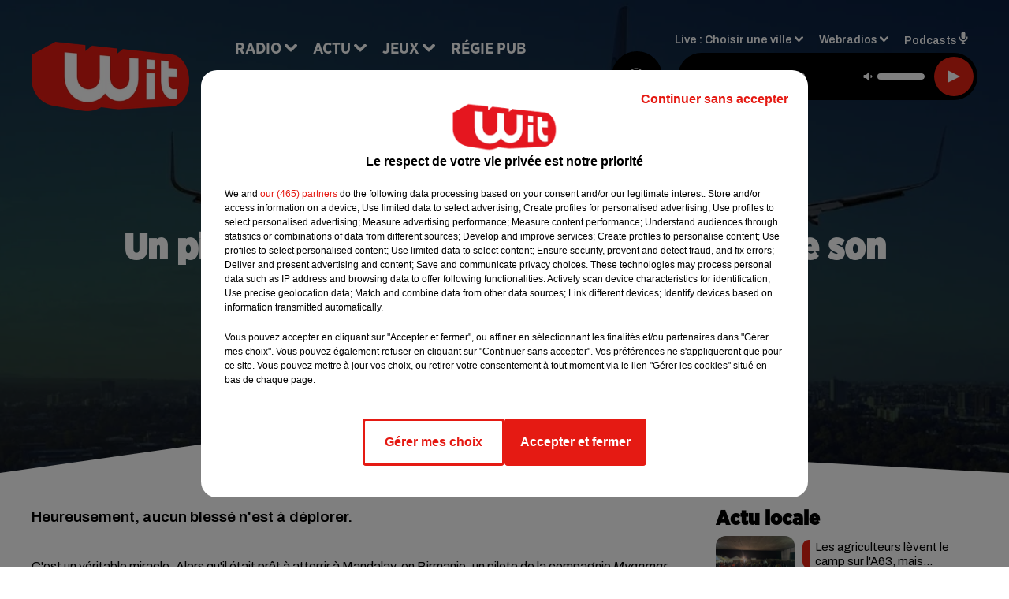

--- FILE ---
content_type: text/html; charset=utf-8
request_url: https://www.witfm.fr/news/un-pilote-parvient-a-faire-atterrir-d-urgence-son-avion-sans-roues-a-l-avant-video-13156
body_size: 17728
content:
<!DOCTYPE html><html lang="fr"><head><meta charSet="utf-8"/><meta name="viewport" content="width=device-width,initial-scale=1.0"/><link rel="shortcut icon" type="image/x-icon" href="/favicon.ico"/><link rel="icon" type="image/x-icon" href="/favicon.ico"/><meta name="robots" content="max-snippet:-1, max-image-preview:large, max-video-preview:-1"/><script type="text/javascript" src="https://common.lesindesradios.fr/tc_LesIndesRadios_web_header.js" charSet="utf-8"></script><script type="text/javascript"> 

                    // Environment
                     var tc_vars = new Array();
                     var tc_array_events = new Array();
                     tc_vars["radio_id"] = '';
                    
                     window.tc_vars =
                      {
                        env_template: 'homepage',
                        env_work: 'PROD',
                        env_country: 'FR',
                        env_language: 'FR',
                        env_device: 'd',
                        env_currency: 'EUR',
                        // Website tree structure
                        page_name : "App load",
                        site_Id : 5608,
                        id_container : 'a5cc0b7b-4f9d-4e99-8884-ef2753293aba',
                        user_logged: 'no',
                        user_id: '',
                        user_type: '',
                        user_email: '',
                        radio_id:'',
                        id_reservation: '',
                        type_reservation: '',
                        ville_reservation: '',
                        date_reservation: '',
                        etablissement: '',
                        nom_espace: '',
                        quantite_siege: '',
                        creneau_reservation: '',
                        service_supplementaire: '',
                        unitprice_tf: '',
                        unitprice_ati: '',
                        totalprice_tf: '',
                        totalprice_ati: ''
                      };
                  
                      </script><meta name="description" content="Heureusement, aucun blessé n&#x27;est à déplorer."/><meta name="keywords" content="actu,info,actualité"/><title>Un pilote parvient à faire atterrir d&#x27;urgence son avion...sans roues à l&#x27;avant (VIDÉO) - WIT FM</title><link href="https://www.witfm.fr/news/un-pilote-parvient-a-faire-atterrir-d-urgence-son-avion-sans-roues-a-l-avant-video-13156" rel="canonical"/><meta property="twitter:title" content="Un pilote parvient à faire atterrir d&#x27;urgence son avion...sans roues à l&#x27;avant (VIDÉO) - WIT FM"/><meta property="og:title" content="Un pilote parvient à faire atterrir d&#x27;urgence son avion...sans roues à l&#x27;avant (VIDÉO) - WIT FM"/><meta property="og:url" content="https://www.witfm.fr/news/un-pilote-parvient-a-faire-atterrir-d-urgence-son-avion-sans-roues-a-l-avant-video-13156"/><meta property="og:description" content="Heureusement, aucun blessé n&#x27;est à déplorer."/><meta property="twitter:description" content="Heureusement, aucun blessé n&#x27;est à déplorer."/><meta property="twitter:card" content="summary"/><meta property="og:type" content="article"/><meta property="twitter:image:alt" content=""/><meta property="og:image:alt" content=""/><meta property="twitter:image" content="https://medias.lesindesradios.fr/t:app(web)/t:r(unknown)/filters:format(jpeg)/radios/witfm/importrk/news/original/13156.jpeg"/><meta property="og:image" content="https://medias.lesindesradios.fr/t:app(web)/t:r(unknown)/filters:format(jpeg)/radios/witfm/importrk/news/original/13156.jpeg"/><meta name="og:image:width" content="444"/><meta name="next-head-count" content="17"/><link rel="stylesheet" type="text/css" href="/css/Statics2.css"/><link rel="stylesheet" type="text/css" href="/css/swiper-bundle.min.css"/><link href="/dynamics/8c02eam8o/styles.css" rel="stylesheet" media="all"/><script>var apidata = {"radio":{"alias":"witfm","atId":628605,"background":null,"favicon":"https://bocir-medias-prod.s3.fr-par.scw.cloud/radios/witfm/images/favicon.ico","fixedPlayer":false,"id":"zonU3n4cTN","logoPosition":null,"maintenance":false,"metaDescription":"Site officiel de la radio Wit Fm. Ici c'est Wit Fm à Bordeaux, en Gironde et Nouvelle-Aquitaine. Écoutez la radio, nos webradios, podcasts, actu ...","name":"WIT FM","neoWinnerData":{"stationName":"WITAGENTBDX"},"pages":{"lateralMenu":null,"playerExterne":"jSntIeMP1N","siteMap":"dSHuKhH6MT"},"playerPosition":["header","footer"],"primaryHost":"www.witfm.fr","radioFooterLogo":"https://bocir-medias-prod.s3.fr-par.scw.cloud/radios/witfm/images/footerLogo_J142Fb4Z97.png","radioLogo":"https://bocir-medias-prod.s3.fr-par.scw.cloud/radios/witfm/images/logo_zEP0iiF4US.png","robotsUrl":"https://www.witfm.fr/sitemap.xml\n","structure":{"header":{"logo":"left","menuHasRadios":null,"menuSide":"left","minimized":{"active":true,"onScroll":true},"sticky":true},"player":{"bottom":{"active":false,"hasBroadcast":false,"hideOnScroll":null,"sticky":true},"externalParameters":{"active":false,"size":{"height":null,"type":"medium","width":null},"title":null,"type":"newPage"},"hasDetails":false,"top":{"active":true,"simpleButtons":false}},"radioGroup":null,"rossel":null},"theme":{"blockTitleFont":"gothamNarrowUltra","darkColors":{"background":"#000000","muted":"#000000","text":"#ffffff"},"darkMode":false,"fontSizes":{"desktop":{"blockTitle":"2.6rem","chapo":"1.6rem","title":"4.6rem"},"mobile":{"blockTitle":"1.8rem","chapo":"1.6rem","title":"3.6rem"}},"footer":{"footerRadiosColor":null,"mainMenu":{"font":"gothamNarrow","fontSizes":{"desktop":"2rem","mobile":"2rem"},"italic":false,"menuColor":{"activeColor":"#e42313","arrowColor":"#6b6b6b","hoverColor":"#e42313","mainColor":"#ffffff"}},"secondMenu":{"font":"gothamNarrowBook","fontSizes":{"desktop":"1.5rem","mobile":"1.5rem"},"italic":false,"menuColor":{"activeColor":null,"arrowColor":null,"hoverColor":"#ffffff","mainColor":"#ffffff"}}},"footerColors":{"background":"#e42313","muted":"#ffffff","text":"#ffffff"},"header":{"color":"#e5e5e5","menu":{"font":"gothamNarrow","fontSizes":{"desktop":"2rem","mobile":"2rem"},"italic":false,"menuColor":{"activeColor":"#e42313","arrowColor":"#ffffff","hoverColor":"#e42313","mainColor":"#000000"}},"splitLine":{"active":true,"color":"#e5e5e5","fullWidth":false}},"homepageFontSizes":{"desktop":{"blockTitle":"6rem","chapo":null,"title":"17rem"},"mobile":{"blockTitle":"3.6rem","chapo":null,"title":"3.6rem"}},"italicTitles":false,"lightColors":{"background":"#ffffff","muted":"#000000","text":"#000000"},"mainColor":"#000000","mainFont":"archivo","player":{"artistParameters":{"color":"#ffffff","font":"archivo","fontSize":"1.6rem"},"bar":{"color":"#e42313","opacity":100},"mainColor":"#000000","titleParameters":{"color":"#ffffff","font":"archivo","fontSize":"1.4rem"}},"readMore":null,"readMoreFont":"gothamNarrow","rossel":{"button":null,"footer":null,"header":null,"heading":null,"separator":null,"thumbnail":{"borderBottom":null,"borderBottomColor":null,"fullWidth":null,"leadAnimation":null,"titleUnderline":null,"titleUnderlineColors":null,"zoom":true}},"separators":{"contentPageSeparator":{"desktopImage":{"mediaId":"vy0BCOOaNl","mediaUrl":"https://medias.lesindesradios.fr/fit-in/1440x2000//medias/Vsj0LZpM34/image/witfm_page_desktop1753260854505.svg"},"mobileImage":{"mediaId":"zPWx1FL10f","mediaUrl":"https://medias.lesindesradios.fr/fit-in/1440x2000//medias/Vsj0LZpM34/image/witfm_page_mobile1753450056884.svg"}},"footerSeparator":{"desktopImage":{"mediaId":"xEZ55KT8hF","mediaUrl":"https://medias.lesindesradios.fr/fit-in/1440x2000//medias/Vsj0LZpM34/image/witfm_footer_desktop1753260820565.svg"},"mobileImage":{"mediaId":"LnP2KF2mEo","mediaUrl":"https://medias.lesindesradios.fr/fit-in/1440x2000//medias/Vsj0LZpM34/image/witfm_footer_mobile1753260839521.svg"}},"homepageSeparator":{"desktopImage":{"mediaId":"Bq3znwbuaC","mediaUrl":"https://medias.lesindesradios.fr/fit-in/1440x2000//medias/Vsj0LZpM34/image/witfm_accueil_desktop1753260761356.svg"},"mobileBackwardImage":{"mediaId":"Ccar81pwwi","mediaUrl":"https://medias.lesindesradios.fr/fit-in/1440x2000//medias/Vsj0LZpM34/image/witfm_accueil_mobile_arriere_plan1753260780141.svg"},"mobileImage":{"mediaId":"qrVEJjTAHs","mediaUrl":"https://medias.lesindesradios.fr/fit-in/1440x2000//medias/Vsj0LZpM34/image/witfm_accueil_mobile1753281622830.svg"}}},"thumbnailBadgeFont":"gothamNarrow","thumbnailChipColor":"#e42313","thumbnailResumeFont":"archivo","titlesFont":"gothamNarrowBlack","titlesFontHomepage":"futura","useMainColorForTitles":false},"timeZone":"Europe/Paris","titreSite":"Ici c'est Wit FM !","ts":"8c02eam8o","urls":{"appstore":"https://itunes.apple.com/fr/app/wit/id335004239?mt=8","facebook":"https://www.facebook.com/lapagewit","instagram":"","playstore":"https://play.google.com/store/apps/details?id=com.starfm.app.wit&hl=fr_FR","twitter":"https://twitter.com/witfm","youtube":""}},"menuMain":{"id":"6tYZ1zXDaU","items":[{"id":"cm37mEmuuG","label":"À gagner sur Wit FM","parentId":"6ufpf5yU2U","target":"/jeux-en-cours/1"},{"id":"JG17pI8OHN","label":"Retrouver un titre","parentId":"tFHScfUqmk","target":"/retrouver-un-titre"},{"id":"IJWmcbt4Ex","label":"Comment nous écouter","parentId":"tFHScfUqmk","target":"/frequences-fm-dab-appli-mobile"},{"id":"tFHScfUqmk","label":"Radio","parentId":null,"target":"#"},{"id":"EES635pphL","label":"Actu","parentId":null,"target":"#"},{"id":"Gdw0NlD3pv","label":"Actu locale","parentId":"EES635pphL","target":"/actu-locale/1"},{"id":"NYNz3BB5sm","label":"Clubs partenaires","parentId":"6ufpf5yU2U","target":"/jeux-partenaires/1"},{"id":"FPOdnmsj2B","label":"Règlement des jeux ","parentId":"6ufpf5yU2U","target":"/reglements"},{"id":"h1ZsWXj2bz","label":"Émissions","parentId":"tFHScfUqmk","target":"/emissions/1"},{"id":"6ufpf5yU2U","label":"Jeux","parentId":null,"target":"/jeux-en-cours/1"},{"id":"aB065MNvmF","label":"Régie Pub","parentId":null,"target":"/contact-regie"},{"id":"uyZbilvnBU","label":"Contact","parentId":null,"target":"/contact"},{"id":"AEQxuIMQwD","label":"Musique","parentId":"EES635pphL","target":"/musique/1"},{"id":"bmCbWYn3hN","label":"Actu positive","parentId":"EES635pphL","target":"/actu-positive/1"},{"id":"FC0gZcWFqC","label":"Fil info","parentId":"EES635pphL","target":"/fil-info/1"},{"id":"eOyk4w8HYa","label":"Partenariats","parentId":"EES635pphL","target":"/evenements-a-venir/1"}],"menuType":"MAIN"},"menuFooter":{"id":"uijizdWjtl","items":[{"id":"vBIcbvm2g4","label":"Mentions légales","parentId":null,"target":"/mentions-legales"},{"id":"srN5qx4K3d","label":"Règlements des jeux","parentId":null,"target":"/reglements"},{"id":"DKqE0JnIz7","label":"Notice d’information RGPD","parentId":null,"target":"/rgpd"},{"id":"LqHzRycxYt","label":"Plan du site","parentId":null,"target":"/plan-du-site"}],"menuType":"FOOTER"},"mode":"light","ENDPOINT":"/graphql","zones":[{"group":null,"id":"lkZRV63X6h","label":"Choisir une ville","stream":{"altCover":"https://bocir-medias-prod.s3.fr-par.scw.cloud/radios/witfm/radiostream/p1T2uH2K6r/altCover_2I9nPYkqC7.jpeg","bd":"https://streams.lesindesradios.fr/play/radios/witfm/p1T2uH2K6r/any/60/qxe5f.yF3tQd0c9MfI1I7vm6rFqB1bnljVNiqy6eOLGn3dGmM%3D?format=sd","displayOnWebsite":true,"geofootprint":"44.53328260344534 -1.2544579378491627, 44.640866569231996 -0.5842919222241627, 44.72874170572086 -0.2629418245679127, 44.94298640227941 0.4703955777758573, 45.06921112838071 0.8384375699633573, 45.20676953567417 0.9016089566821073, 45.2899182081465 0.8439307340258573, 45.31889492368698 0.5747656949633573, 45.363297121075966 -0.5485863558178927, 45.40959272292915 -1.1583275667553927, 44.53328260344534 -1.2544579378491627","hasStartOver":false,"hd":"https://streams.lesindesradios.fr/play/radios/witfm/p1T2uH2K6r/any/60/qxe5f.yF3tQd0c9MfI1I7vm6rFqB1bnljVNiqy6eOLGn3dGmM%3D?format=hd","hls":"https://streams.lesindesradios.fr/play/radios/witfm/p1T2uH2K6r/any/60/qxe5f.yF3tQd0c9MfI1I7vm6rFqB1bnljVNiqy6eOLGn3dGmM%3D?format=hls","id":"p1T2uH2K6r","idMds":"2453443399508820009","imageUrl":"https://bocir-medias-prod.s3.fr-par.scw.cloud/radios/witfm/radiostream/p1T2uH2K6r/vignette_ikQ2UWNB1n.jpeg","label":"Wit Fm","parentId":null,"streamFormat":"Hd","type":"RADIO"}},{"group":null,"id":"Ggzi0Jdi9K","label":"Arcachon","stream":{"altCover":"https://bocir-medias-prod.s3.fr-par.scw.cloud/radios/witfm/radiostream/xZ4hjdJwoj/altCover_Wzm1AQ979q.jpeg","bd":"https://streams.lesindesradios.fr/play/radios/witfm/xZ4hjdJwoj/any/60/qxe5f.OlbNFgjejRFRG1Zy4Zlhz3LIAOp%2Bwxqiac0XSc6vAIg%3D?format=sd","displayOnWebsite":true,"geofootprint":"44.53328260344534 -1.2544579378491627, 44.640866569231996 -0.5842919222241627, 44.72874170572086 -0.2629418245679127, 44.94298640227941 0.4703955777758573, 45.06921112838071 0.8384375699633573, 45.20676953567417 0.9016089566821073, 45.2899182081465 0.8439307340258573, 45.31889492368698 0.5747656949633573, 45.363297121075966 -0.5485863558178927, 45.40959272292915 -1.1583275667553927, 44.53328260344534 -1.2544579378491627","hasStartOver":false,"hd":"https://streams.lesindesradios.fr/play/radios/witfm/xZ4hjdJwoj/any/60/qxe5f.OlbNFgjejRFRG1Zy4Zlhz3LIAOp%2Bwxqiac0XSc6vAIg%3D?format=hd","hls":"https://streams.lesindesradios.fr/play/radios/witfm/xZ4hjdJwoj/any/60/qxe5f.OlbNFgjejRFRG1Zy4Zlhz3LIAOp%2Bwxqiac0XSc6vAIg%3D?format=hls","id":"xZ4hjdJwoj","idMds":"2453443399508820009","imageUrl":"https://bocir-medias-prod.s3.fr-par.scw.cloud/radios/witfm/radiostream/xZ4hjdJwoj/vignette_3NCPu3BYWh.jpeg","label":"Wit Fm Arcachon","parentId":"p1T2uH2K6r","streamFormat":"Hd","type":"RADIO"}},{"group":null,"id":"VYMJ7ueKgp","label":"Bordeaux","stream":{"altCover":"https://bocir-medias-prod.s3.fr-par.scw.cloud/radios/witfm/radiostream/p1T2uH2K6r/altCover_2I9nPYkqC7.jpeg","bd":"https://streams.lesindesradios.fr/play/radios/witfm/p1T2uH2K6r/any/60/qxe5f.yF3tQd0c9MfI1I7vm6rFqB1bnljVNiqy6eOLGn3dGmM%3D?format=sd","displayOnWebsite":true,"geofootprint":"44.53328260344534 -1.2544579378491627, 44.640866569231996 -0.5842919222241627, 44.72874170572086 -0.2629418245679127, 44.94298640227941 0.4703955777758573, 45.06921112838071 0.8384375699633573, 45.20676953567417 0.9016089566821073, 45.2899182081465 0.8439307340258573, 45.31889492368698 0.5747656949633573, 45.363297121075966 -0.5485863558178927, 45.40959272292915 -1.1583275667553927, 44.53328260344534 -1.2544579378491627","hasStartOver":false,"hd":"https://streams.lesindesradios.fr/play/radios/witfm/p1T2uH2K6r/any/60/qxe5f.yF3tQd0c9MfI1I7vm6rFqB1bnljVNiqy6eOLGn3dGmM%3D?format=hd","hls":"https://streams.lesindesradios.fr/play/radios/witfm/p1T2uH2K6r/any/60/qxe5f.yF3tQd0c9MfI1I7vm6rFqB1bnljVNiqy6eOLGn3dGmM%3D?format=hls","id":"p1T2uH2K6r","idMds":"2453443399508820009","imageUrl":"https://bocir-medias-prod.s3.fr-par.scw.cloud/radios/witfm/radiostream/p1T2uH2K6r/vignette_ikQ2UWNB1n.jpeg","label":"Wit Fm","parentId":null,"streamFormat":"Hd","type":"RADIO"}},{"group":null,"id":"5mmxkPvm0t","label":"Périgueux","stream":{"altCover":"https://bocir-medias-prod.s3.fr-par.scw.cloud/radios/witfm/radiostream/1yNQToCUVL/altCover_MmZHkHzXkS.jpeg","bd":"https://streams.lesindesradios.fr/play/radios/witfm/1yNQToCUVL/any/60/qxe5f.a6okPIZRCh36l14%2FMaF3Mk%2B%2Fe7bMkhFZvLNqHYRgY0g%3D?format=sd","displayOnWebsite":true,"geofootprint":"44.53328260344534 -1.2544579378491627, 44.640866569231996 -0.5842919222241627, 44.72874170572086 -0.2629418245679127, 44.94298640227941 0.4703955777758573, 45.06921112838071 0.8384375699633573, 45.20676953567417 0.9016089566821073, 45.2899182081465 0.8439307340258573, 45.31889492368698 0.5747656949633573, 45.363297121075966 -0.5485863558178927, 45.40959272292915 -1.1583275667553927, 44.53328260344534 -1.2544579378491627","hasStartOver":false,"hd":"https://streams.lesindesradios.fr/play/radios/witfm/1yNQToCUVL/any/60/qxe5f.a6okPIZRCh36l14%2FMaF3Mk%2B%2Fe7bMkhFZvLNqHYRgY0g%3D?format=hd","hls":"https://streams.lesindesradios.fr/play/radios/witfm/1yNQToCUVL/any/60/qxe5f.a6okPIZRCh36l14%2FMaF3Mk%2B%2Fe7bMkhFZvLNqHYRgY0g%3D?format=hls","id":"1yNQToCUVL","idMds":"2453443399508820009","imageUrl":"https://bocir-medias-prod.s3.fr-par.scw.cloud/radios/witfm/radiostream/1yNQToCUVL/vignette_JicrKwLEPu.jpeg","label":"Wit Fm Périgueux","parentId":"p1T2uH2K6r","streamFormat":"Hd","type":"RADIO"}}],"webradios":[{"altCover":"https://bocir-medias-prod.s3.fr-par.scw.cloud/radios/witfm/radiostream/LNmXUgH5PE/altCover_0WoGNoLqAw.jpeg","bd":"https://streams.lesindesradios.fr/play/radios/witfm/LNmXUgH5PE/any/60/qxe5f.mHEKkAbpioKBsPxlOdLsTHnxZb7xPjOwdgPvWcqLkoY%3D?format=sd","displayOnWebsite":true,"geofootprint":null,"hasStartOver":false,"hd":"https://streams.lesindesradios.fr/play/radios/witfm/LNmXUgH5PE/any/60/qxe5f.mHEKkAbpioKBsPxlOdLsTHnxZb7xPjOwdgPvWcqLkoY%3D?format=hd","hls":"https://streams.lesindesradios.fr/play/radios/witfm/LNmXUgH5PE/any/60/qxe5f.mHEKkAbpioKBsPxlOdLsTHnxZb7xPjOwdgPvWcqLkoY%3D?format=hls","id":"LNmXUgH5PE","idMds":"3202359450568621736","imageUrl":"https://bocir-medias-prod.s3.fr-par.scw.cloud/radios/witfm/radiostream/LNmXUgH5PE/vignette_li8o5tmKVX.jpeg","label":"Wit Fm 80's","streamFormat":"Hd","type":"WEBRADIO"},{"altCover":"https://bocir-medias-prod.s3.fr-par.scw.cloud/radios/witfm/radiostream/MpPKeJogli/altCover_26ZYNPNFWc.jpeg","bd":"https://streams.lesindesradios.fr/play/radios/witfm/MpPKeJogli/any/60/qxe5f.EKyoFoGdkIgq23Puop7rBlCL12GnEjLasYS3DDHYHaM%3D?format=sd","displayOnWebsite":true,"geofootprint":"","hasStartOver":false,"hd":"https://streams.lesindesradios.fr/play/radios/witfm/MpPKeJogli/any/60/qxe5f.EKyoFoGdkIgq23Puop7rBlCL12GnEjLasYS3DDHYHaM%3D?format=hd","hls":"https://streams.lesindesradios.fr/play/radios/witfm/MpPKeJogli/any/60/qxe5f.EKyoFoGdkIgq23Puop7rBlCL12GnEjLasYS3DDHYHaM%3D?format=hls","id":"MpPKeJogli","idMds":"3202359450568621778","imageUrl":"https://bocir-medias-prod.s3.fr-par.scw.cloud/radios/witfm/radiostream/MpPKeJogli/vignette_dO0w5D7MgI.jpeg","label":"Wit Fm 90's","streamFormat":"Hd","type":"WEBRADIO"},{"altCover":"https://bocir-medias-prod.s3.fr-par.scw.cloud/radios/witfm/radiostream/lNx1QSSbtx/altCover_KOhsyqEQK9.jpeg","bd":"https://streams.lesindesradios.fr/play/radios/witfm/lNx1QSSbtx/any/60/qxe5f.vD1xOX%2F86zF1Hd3EPo33oqSUVVVIyhN5VtofG%2FYRe9s%3D?format=sd","displayOnWebsite":true,"geofootprint":null,"hasStartOver":false,"hd":"https://streams.lesindesradios.fr/play/radios/witfm/lNx1QSSbtx/any/60/qxe5f.vD1xOX%2F86zF1Hd3EPo33oqSUVVVIyhN5VtofG%2FYRe9s%3D?format=hd","hls":"https://streams.lesindesradios.fr/play/radios/witfm/lNx1QSSbtx/any/60/qxe5f.vD1xOX%2F86zF1Hd3EPo33oqSUVVVIyhN5VtofG%2FYRe9s%3D?format=hls","id":"lNx1QSSbtx","idMds":"3202359450568621815","imageUrl":"https://bocir-medias-prod.s3.fr-par.scw.cloud/radios/witfm/radiostream/lNx1QSSbtx/vignette_GbvKAg1YEc.jpeg","label":"Wit Fm 2000","streamFormat":"Hd","type":"WEBRADIO"},{"altCover":"https://bocir-medias-prod.s3.fr-par.scw.cloud/radios/witfm/radiostream/OdD0onszmx/altCover_n3RkUQNP8R.jpeg","bd":"https://streams.lesindesradios.fr/play/radios/witfm/OdD0onszmx/any/60/qxe5f.jaCvrrspd3xvLM6nrLAhGlShLxkFpOWK8vR2ewlyviU%3D?format=sd","displayOnWebsite":true,"geofootprint":null,"hasStartOver":false,"hd":"https://streams.lesindesradios.fr/play/radios/witfm/OdD0onszmx/any/60/qxe5f.jaCvrrspd3xvLM6nrLAhGlShLxkFpOWK8vR2ewlyviU%3D?format=hd","hls":"https://streams.lesindesradios.fr/play/radios/witfm/OdD0onszmx/any/60/qxe5f.jaCvrrspd3xvLM6nrLAhGlShLxkFpOWK8vR2ewlyviU%3D?format=hls","id":"OdD0onszmx","idMds":"3202359450568622118","imageUrl":"https://bocir-medias-prod.s3.fr-par.scw.cloud/radios/witfm/radiostream/OdD0onszmx/vignette_8hCHg4Xn3m.jpeg","label":"Wit Fm @Work","streamFormat":"Hd","type":"WEBRADIO"},{"altCover":"https://bocir-medias-prod.s3.fr-par.scw.cloud/radios/witfm/radiostream/QUzNmvWBcc/altCover_u3K5YRXHMh.jpeg","bd":"https://streams.lesindesradios.fr/play/radios/witfm/QUzNmvWBcc/any/60/qxe5f.8j7VxLHjm0vl7XB3%2Flq6cMDC6hgJgV2ZK4vL6F5i9Ik%3D?format=sd","displayOnWebsite":true,"geofootprint":null,"hasStartOver":false,"hd":"https://streams.lesindesradios.fr/play/radios/witfm/QUzNmvWBcc/any/60/qxe5f.8j7VxLHjm0vl7XB3%2Flq6cMDC6hgJgV2ZK4vL6F5i9Ik%3D?format=hd","hls":"https://streams.lesindesradios.fr/play/radios/witfm/QUzNmvWBcc/any/60/qxe5f.8j7VxLHjm0vl7XB3%2Flq6cMDC6hgJgV2ZK4vL6F5i9Ik%3D?format=hls","id":"QUzNmvWBcc","idMds":"3202359450568621857","imageUrl":"https://bocir-medias-prod.s3.fr-par.scw.cloud/radios/witfm/radiostream/QUzNmvWBcc/vignette_bANXlmEWTF.jpeg","label":"Wit Fm Club","streamFormat":"Hd","type":"WEBRADIO"},{"altCover":"https://bocir-medias-prod.s3.fr-par.scw.cloud/radios/witfm/radiostream/rO3XPYY6xt/altCover_7oikzURczM.jpeg","bd":"https://streams.lesindesradios.fr/play/radios/witfm/rO3XPYY6xt/any/60/qxe5f.b8pR4xwr%2FoO1skQuTpYG8NL8GoiQ6wT4W%2FDjy535Va4%3D?format=sd","displayOnWebsite":true,"geofootprint":null,"hasStartOver":false,"hd":"https://streams.lesindesradios.fr/play/radios/witfm/rO3XPYY6xt/any/60/qxe5f.b8pR4xwr%2FoO1skQuTpYG8NL8GoiQ6wT4W%2FDjy535Va4%3D?format=hd","hls":"https://streams.lesindesradios.fr/play/radios/witfm/rO3XPYY6xt/any/60/qxe5f.b8pR4xwr%2FoO1skQuTpYG8NL8GoiQ6wT4W%2FDjy535Va4%3D?format=hls","id":"rO3XPYY6xt","idMds":"3554890196675908324","imageUrl":"https://bocir-medias-prod.s3.fr-par.scw.cloud/radios/witfm/radiostream/rO3XPYY6xt/vignette_wtgbTxTbHk.jpeg","label":"Wit Fm En Français","streamFormat":"Hd","type":"WEBRADIO"},{"altCover":"https://bocir-medias-prod.s3.fr-par.scw.cloud/radios/witfm/radiostream/NRsshG5aI3/altCover_ZlYraNFwMP.jpeg","bd":"https://streams.lesindesradios.fr/play/radios/witfm/NRsshG5aI3/any/60/qxe5f.p%2F2wMpSxci3ktVvE%2B%2Fu1N0%2Frb8HNdAw8o0wcBozKWNQ%3D?format=sd","displayOnWebsite":true,"geofootprint":null,"hasStartOver":false,"hd":"https://streams.lesindesradios.fr/play/radios/witfm/NRsshG5aI3/any/60/qxe5f.p%2F2wMpSxci3ktVvE%2B%2Fu1N0%2Frb8HNdAw8o0wcBozKWNQ%3D?format=hd","hls":"https://streams.lesindesradios.fr/play/radios/witfm/NRsshG5aI3/any/60/qxe5f.p%2F2wMpSxci3ktVvE%2B%2Fu1N0%2Frb8HNdAw8o0wcBozKWNQ%3D?format=hls","id":"NRsshG5aI3","idMds":"3202359450568621997","imageUrl":"https://bocir-medias-prod.s3.fr-par.scw.cloud/radios/witfm/radiostream/NRsshG5aI3/vignette_ZSz2XP0qyH.jpeg","label":"Wit Fm Lounge","streamFormat":"Hd","type":"WEBRADIO"},{"altCover":"https://bocir-medias-prod.s3.fr-par.scw.cloud/radios/witfm/radiostream/JcNk2bUWxu/altCover_D6Csu6t8Gs.jpeg","bd":"https://streams.lesindesradios.fr/play/radios/witfm/JcNk2bUWxu/any/60/qxe5f.%2FvBa3dKuwzOcDHl82W1njDyWcrfB6IgLVaNBJKzSGlc%3D?format=sd","displayOnWebsite":true,"geofootprint":null,"hasStartOver":false,"hd":"https://streams.lesindesradios.fr/play/radios/witfm/JcNk2bUWxu/any/60/qxe5f.%2FvBa3dKuwzOcDHl82W1njDyWcrfB6IgLVaNBJKzSGlc%3D?format=hd","hls":"https://streams.lesindesradios.fr/play/radios/witfm/JcNk2bUWxu/any/60/qxe5f.%2FvBa3dKuwzOcDHl82W1njDyWcrfB6IgLVaNBJKzSGlc%3D?format=hls","id":"JcNk2bUWxu","idMds":"3202359450568622034","imageUrl":"https://bocir-medias-prod.s3.fr-par.scw.cloud/radios/witfm/radiostream/JcNk2bUWxu/vignette_JhkvC1VODX.jpeg","label":"Wit Fm Love","streamFormat":"Hd","type":"WEBRADIO"}],"radiostreams":[{"altCover":"https://bocir-medias-prod.s3.fr-par.scw.cloud/radios/witfm/radiostream/p1T2uH2K6r/altCover_2I9nPYkqC7.jpeg","bd":"https://streams.lesindesradios.fr/play/radios/witfm/p1T2uH2K6r/any/60/qxe5f.yF3tQd0c9MfI1I7vm6rFqB1bnljVNiqy6eOLGn3dGmM%3D?format=sd","displayOnWebsite":true,"geofootprint":"44.53328260344534 -1.2544579378491627, 44.640866569231996 -0.5842919222241627, 44.72874170572086 -0.2629418245679127, 44.94298640227941 0.4703955777758573, 45.06921112838071 0.8384375699633573, 45.20676953567417 0.9016089566821073, 45.2899182081465 0.8439307340258573, 45.31889492368698 0.5747656949633573, 45.363297121075966 -0.5485863558178927, 45.40959272292915 -1.1583275667553927, 44.53328260344534 -1.2544579378491627","hasStartOver":false,"hd":"https://streams.lesindesradios.fr/play/radios/witfm/p1T2uH2K6r/any/60/qxe5f.yF3tQd0c9MfI1I7vm6rFqB1bnljVNiqy6eOLGn3dGmM%3D?format=hd","hls":"https://streams.lesindesradios.fr/play/radios/witfm/p1T2uH2K6r/any/60/qxe5f.yF3tQd0c9MfI1I7vm6rFqB1bnljVNiqy6eOLGn3dGmM%3D?format=hls","id":"p1T2uH2K6r","idMds":"2453443399508820009","imageUrl":"https://bocir-medias-prod.s3.fr-par.scw.cloud/radios/witfm/radiostream/p1T2uH2K6r/vignette_ikQ2UWNB1n.jpeg","label":"Wit Fm","parentId":null,"streamFormat":"Hd","type":"RADIO"},{"altCover":"https://bocir-medias-prod.s3.fr-par.scw.cloud/radios/witfm/radiostream/xZ4hjdJwoj/altCover_Wzm1AQ979q.jpeg","bd":"https://streams.lesindesradios.fr/play/radios/witfm/xZ4hjdJwoj/any/60/qxe5f.OlbNFgjejRFRG1Zy4Zlhz3LIAOp%2Bwxqiac0XSc6vAIg%3D?format=sd","displayOnWebsite":true,"geofootprint":"44.53328260344534 -1.2544579378491627, 44.640866569231996 -0.5842919222241627, 44.72874170572086 -0.2629418245679127, 44.94298640227941 0.4703955777758573, 45.06921112838071 0.8384375699633573, 45.20676953567417 0.9016089566821073, 45.2899182081465 0.8439307340258573, 45.31889492368698 0.5747656949633573, 45.363297121075966 -0.5485863558178927, 45.40959272292915 -1.1583275667553927, 44.53328260344534 -1.2544579378491627","hasStartOver":false,"hd":"https://streams.lesindesradios.fr/play/radios/witfm/xZ4hjdJwoj/any/60/qxe5f.OlbNFgjejRFRG1Zy4Zlhz3LIAOp%2Bwxqiac0XSc6vAIg%3D?format=hd","hls":"https://streams.lesindesradios.fr/play/radios/witfm/xZ4hjdJwoj/any/60/qxe5f.OlbNFgjejRFRG1Zy4Zlhz3LIAOp%2Bwxqiac0XSc6vAIg%3D?format=hls","id":"xZ4hjdJwoj","idMds":"2453443399508820009","imageUrl":"https://bocir-medias-prod.s3.fr-par.scw.cloud/radios/witfm/radiostream/xZ4hjdJwoj/vignette_3NCPu3BYWh.jpeg","label":"Wit Fm Arcachon","parentId":"p1T2uH2K6r","streamFormat":"Hd","type":"RADIO"},{"altCover":"https://bocir-medias-prod.s3.fr-par.scw.cloud/radios/witfm/radiostream/1yNQToCUVL/altCover_MmZHkHzXkS.jpeg","bd":"https://streams.lesindesradios.fr/play/radios/witfm/1yNQToCUVL/any/60/qxe5f.a6okPIZRCh36l14%2FMaF3Mk%2B%2Fe7bMkhFZvLNqHYRgY0g%3D?format=sd","displayOnWebsite":true,"geofootprint":"44.53328260344534 -1.2544579378491627, 44.640866569231996 -0.5842919222241627, 44.72874170572086 -0.2629418245679127, 44.94298640227941 0.4703955777758573, 45.06921112838071 0.8384375699633573, 45.20676953567417 0.9016089566821073, 45.2899182081465 0.8439307340258573, 45.31889492368698 0.5747656949633573, 45.363297121075966 -0.5485863558178927, 45.40959272292915 -1.1583275667553927, 44.53328260344534 -1.2544579378491627","hasStartOver":false,"hd":"https://streams.lesindesradios.fr/play/radios/witfm/1yNQToCUVL/any/60/qxe5f.a6okPIZRCh36l14%2FMaF3Mk%2B%2Fe7bMkhFZvLNqHYRgY0g%3D?format=hd","hls":"https://streams.lesindesradios.fr/play/radios/witfm/1yNQToCUVL/any/60/qxe5f.a6okPIZRCh36l14%2FMaF3Mk%2B%2Fe7bMkhFZvLNqHYRgY0g%3D?format=hls","id":"1yNQToCUVL","idMds":"2453443399508820009","imageUrl":"https://bocir-medias-prod.s3.fr-par.scw.cloud/radios/witfm/radiostream/1yNQToCUVL/vignette_JicrKwLEPu.jpeg","label":"Wit Fm Périgueux","parentId":"p1T2uH2K6r","streamFormat":"Hd","type":"RADIO"}],"podcastsLink":"/les-podcasts-wit-fm","playerExterne":"/player","images":{"from":["https://bocir-prod-bucket","https://bocir-medias-prod"],"to":"https://medias.lesindesradios.fr"},"taggingData":{"radioIdCmp":628605,"headerCmp":"https://common.lesindesradios.fr/tc_LesIndesRadios_web_header.js","bodyCmp":"https://common.lesindesradios.fr/tc_LesIndesRadios_web_body.js","scriptCmp":null},"eventTypes":[{"id":"2vrkFGibaz","name":"Festival"},{"id":"aJ12q7gGN4","name":"Salon/Foire"},{"id":"AnrKnnsvFK","name":"Matchs Sportifs"},{"id":"bSfTbDV5PT","name":"Autre"},{"id":"CSGjqBRjRT","name":"Sport"},{"id":"F8vnMfo2w0","name":"Loto"},{"id":"fHL3OXAeKc","name":"Théâtre"},{"id":"h6QtWFmvTg","name":"Exposition"},{"id":"iZLWZswuHl","name":"Rallies"},{"id":"kd5nt1GhGw","name":"Kermesse"},{"id":"Ktk85c2Pgt","name":"Fête"},{"id":"kVSs4cI5Qv","name":"Défilé de mode"},{"id":"Nbyg2ko8dZ","name":"Brocante"},{"id":"nKvE4LPZvK","name":"Ateliers"},{"id":"oexf66jvgE","name":"Foires"},{"id":"r5ifJ78YOQ","name":"Concert"},{"id":"UGyjJA4qz1","name":"Courses pédestres"},{"id":"wk9Yu07DfH","name":"Conférences"}]};
</script><noscript data-n-css=""></noscript><script defer="" nomodule="" src="/_next/static/chunks/polyfills-c67a75d1b6f99dc8.js"></script><script src="/_next/static/chunks/webpack-74d3eef7a263d7ef.js" defer=""></script><script src="/_next/static/chunks/framework-03cd576e71e4cd66.js" defer=""></script><script src="/_next/static/chunks/main-d2ba44903cd47711.js" defer=""></script><script src="/_next/static/chunks/pages/_app-5cd5cce6d4885b56.js" defer=""></script><script src="/_next/static/chunks/pages/%5B%5B...proxy+%5D%5D-7891cb9699c51b1e.js" defer=""></script><script src="/_next/static/ZbWZdsTTpKuUKb6miHUL9/_buildManifest.js" defer=""></script><script src="/_next/static/ZbWZdsTTpKuUKb6miHUL9/_ssgManifest.js" defer=""></script></head><body class="mode--light"><iframe id="iframe-connect" style="display:none"></iframe><script type="text/javascript"> 
                    // Environment
                     var tc_vars = new Array();
                     tc_vars["radio_id"] = '';
                   </script><div id="__next"><div class="Global media-max-height-lg"><header class="Header  bg--header 
    
    
    
    HasSeparator
    IsFixed
    
    
    
    
    
    
    
    HasPlayer
    
  " id="Header"><div class="container"><div class="HeaderContainer  CustomHeader "><div class="HeaderLeftElements"><a class="HeaderLogo" href="/"><span class="logo" style="cursor:pointer"><img src="https://medias.lesindesradios.fr/t:app(web)/t:r(unknown)/fit-in/300x2000/filters:format(webp)/filters:quality(100)/radios/witfm/images/logo_zEP0iiF4US.png" alt="logo"/></span></a><div class="HeaderToggler"><button type="button" class="btn"><i class="icon"><svg version="1.1" xmlns="http://www.w3.org/2000/svg" xmlns:xlink="http://www.w3.org/1999/xlink" class="menu" x="0px" y="0px" viewBox="0 0 20 20" xml:space="preserve"><path d="M0,16v-2h20v2H0z M0,11V9h20v2H0z M0,6V4h20v2H0z"></path></svg></i></button></div></div><div class="HeaderNavContainer" id="HeaderNavContainer"><div class="" style="display:flex;flex:1 1 1px;flex-direction:column"><nav class="HeaderNav"><div class="MenuTop"><div class="isNotMobile "><div class="collapseHeader "><ul class="nav"><li class="nav-item dropdown "><a href="#" class="dropdown-toggle nav-link"> <!-- -->Radio</a><div class="dropdown-menu  "><a class="dropdown-item" href="/retrouver-un-titre">Retrouver un titre</a><a class="dropdown-item" href="/frequences-fm-dab-appli-mobile">Comment nous écouter</a><a class="dropdown-item" href="/emissions/1">Émissions</a></div></li><li class="nav-item dropdown "><a href="#" class="dropdown-toggle nav-link"> <!-- -->Actu</a><div class="dropdown-menu  "><a class="dropdown-item" href="/actu-locale/1">Actu locale</a><a class="dropdown-item" href="/musique/1">Musique</a><a class="dropdown-item" href="/actu-positive/1">Actu positive</a><a class="dropdown-item" href="/fil-info/1">Fil info</a><a class="dropdown-item" href="/evenements-a-venir/1">Partenariats</a></div></li><li class="nav-item dropdown "><a href="/jeux-en-cours/1" class="dropdown-toggle nav-link"> <!-- -->Jeux</a><div class="dropdown-menu  "><a class="dropdown-item" href="/jeux-en-cours/1">À gagner sur Wit FM</a><a class="dropdown-item" href="/jeux-partenaires/1">Clubs partenaires</a><a class="dropdown-item" href="/reglements">Règlement des jeux </a></div></li><li class="nav-item "><a class="nav-link" href="/contact-regie"> <!-- -->Régie Pub</a></li><li class="nav-item "><a class="nav-link" href="/contact"> <!-- -->Contact</a></li></ul></div></div></div></nav></div></div><div class="HeaderSearch"><a class="btn 
  
   " aria-label="Rechercher" href="/recherche"><i class="icon"><svg version="1.1" xmlns="http://www.w3.org/2000/svg" xmlns:xlink="http://www.w3.org/1999/xlink" class="search" x="0px" y="0px" viewBox="0 0 20 20" xml:space="preserve"><path d="M17.8,16.4l-2.1-2.1c0,0,0,0-0.1,0c2.1-2.7,1.9-6.7-0.6-9.1c-2.7-2.7-7.2-2.7-9.9,0c-2.7,2.7-2.7,7.2,0,9.9 C6.4,16.3,8.1,17,10,17c1.5,0,3-0.5,4.2-1.4c0,0,0,0,0,0.1l2.1,2.1c0.4,0.4,1,0.4,1.4,0C18.2,17.4,18.2,16.8,17.8,16.4z M5.8,14.2 c-2.3-2.3-2.3-6.1,0-8.5c2.3-2.3,6.1-2.3,8.5,0c2.3,2.3,2.3,6.1,0,8.5C13.1,15.4,11.6,16,10,16C8.4,16,6.9,15.4,5.8,14.2z"></path></svg></i></a></div><div class="HeaderAside group1981"><nav class="HeaderSources"><ul class="nav"><li class="nav-item dropdown "><a href="#" class="dropdown-toggle nav-link">Live : <!-- --> <!-- -->Choisir une ville</a><div class="dropdown-menu  "><button type="button" class="dropdown-item">Choisir une ville</button><button type="button" class="dropdown-item">Arcachon</button><button type="button" class="dropdown-item">Bordeaux</button><button type="button" class="dropdown-item">Périgueux</button></div></li><li class="nav-item dropdown "><a href="#" class="dropdown-toggle nav-link"> <!-- -->Webradios</a><div class="dropdown-menu  "><button type="button" class="dropdown-item">Wit Fm 80&#x27;s</button><button type="button" class="dropdown-item">Wit Fm 90&#x27;s</button><button type="button" class="dropdown-item">Wit Fm 2000</button><button type="button" class="dropdown-item">Wit Fm @Work</button><button type="button" class="dropdown-item">Wit Fm Club</button><button type="button" class="dropdown-item">Wit Fm En Français</button><button type="button" class="dropdown-item">Wit Fm Lounge</button><button type="button" class="dropdown-item">Wit Fm Love</button></div></li><li class="nav-item "><a class="nav-link" href="/les-podcasts-wit-fm"> <!-- -->Podcasts<i class="icon"><svg version="1.1" xmlns="http://www.w3.org/2000/svg" xmlns:xlink="http://www.w3.org/1999/xlink" class="podcast" x="0px" y="0px" viewBox="0 0 20 20" xml:space="preserve"><path d="M11,15.9C11,15.9,11,16,11,15.9l0,2.1h1c0.6,0,1,0.4,1,1s-0.4,1-1,1H8c-0.6,0-1-0.4-1-1s0.4-1,1-1h1v-2 c0,0,0-0.1,0-0.1C5.6,15.4,3,12.5,3,9c0-0.6,0.4-1,1-1s1,0.4,1,1c0,2.8,2.2,5,5,5s5-2.2,5-5c0-0.6,0.4-1,1-1s1,0.4,1,1 C17,12.5,14.4,15.4,11,15.9z M10,12c1.7,0,3-1.3,3-3V3c0-1.7-1.3-3-3-3S7,1.3,7,3v6C7,10.7,8.3,12,10,12z"></path></svg></i></a></li></ul></nav><div class="block bg--player Player PlayerSmall"></div></div></div></div></header><main class="Main"><script type="application/ld+json">{"@context":"http://schema.org","@type":"NewsArticle","mainEntityOfPage":{"@type":"WebPage","@id":"https://google.com/article"},"headline":"Un pilote parvient à faire atterrir d'urgence son avion...sans roues à l'avant (VIDÉO)","datePublished":"2019-05-12T14:45:00.000Z","publisher":{"@type":"Organization","name":"WIT FM","logo":{"@type":"ImageObject","url":"https://bocir-medias-prod.s3.fr-par.scw.cloud/radios/witfm/images/logo_zEP0iiF4US.png"}},"author":{"@type":"Organization","name":"WIT FM"},"image":["https://bocir-medias-prod.s3.fr-par.scw.cloud/radios/witfm/importrk/news/carre/13156.jpeg"]}</script><div id="PlayerDetailsOverlay" class="PlayerDetailsOverlay hidden"></div><section class="section bg--section-light bg--img  CONTENT" id="section0"><div class="bg-container"><style>#section0 .bg-container::after {background-image: url('https://medias.lesindesradios.fr/t:app(web)/t:r(unknown)/fit-in/1100x2000/filters:format(webp)/radios/witfm/importrk/news/original/13156.jpeg')}</style></div><div class="container"><h1 id="titre" class="h1 block title join">Un pilote parvient à faire atterrir d&#x27;urgence son avion...sans roues à l&#x27;avant (VIDÉO)</h1><div class="block date" style="display:flex;flex-direction:column;color:#000000" id="dateEtAuteur"><p class="block date" id="dateEtAuteur">Publié : 12 mai 2019 à 16h45  par A.L.  </p></div><div class="block paragraph" style="display:flex;flex-direction:column"><div style="margin-top:0"><div class="media-credit">Crédit image: <!-- -->Pixabay</div></div></div></div></section><section class="section bg--section-light CONTENT" id="section1"><div class="container"><div class="oneBlock separator filler"><div class="wave separator " style="position:absolute;left:0rem;bottom:calc(100% - 1px);width:calc(100vw);z-index:1"><div class="svgContainer"><svg width="100vw"><image preserveAspectRatio="xMidYMid slice" style="width:calc(100vw);height:auto;object-fit:cover" class="default" href="https://medias.lesindesradios.fr/fit-in/1440x2000//medias/Vsj0LZpM34/image/witfm_page_desktop1753260854505.svg"></image></svg></div></div><div class="afterSeparator"></div></div></div></section><section class="section bg--section-light CONTENT" id="section2"><div class="container"><div class="row"><div class="col col-10 col-md-7"><h2 class="block lead" id="chapo" style="white-space:pre-line">Heureusement, aucun blessé n&#x27;est à déplorer.</h2><div id="paragraphe_import" class="block paragraph"><script>window.blocparagraphe_import=true;</script> <p>C'est un v&eacute;ritable miracle. Alors qu'il &eacute;tait&nbsp;<span>pr&ecirc;t &agrave; atterrir &agrave; Mandalay, en Birmanie, un pilote de la compagnie <em>Myanmar Airlines</em> a r&eacute;ussi &agrave; poser en urgence son avion, d&eacute;pourvu de ses roues avant, en &eacute;vitant le crash. En cause ?&nbsp;Une panne du train d'atterrissage. </span></p>
<p><span></span></p>
<p><span>En effet, Ye Htut Aung, directeur adjoint du d&eacute;partement birman de l'aviation civile, a expliqu&eacute; &agrave; l'AFP que le pilote avait tent&eacute; &agrave; plusieurs reprises de faire descendre le train d'atterrissage avant, via l'ordinateur de bord puis manuellement. En vain. <em>"Ils ont essay&eacute; deux fois, survolant l'a&eacute;roport en demandant &agrave; v&eacute;rifier si les roues avant &eacute;taient descendues ou pas"</em>, a-t-il d&eacute;clar&eacute;, parlant alors de&nbsp;<em>"d&eacute;faut technique"</em>.<em> "Ils ont d&ucirc; atterrir avec les roues arri&egrave;re. Le pilote a pu le faire avec talent. Il n'y a pas eu de victimes", </em>a-t-il poursuit.</span></p>
<p><span></span></p>
<blockquote class="twitter-tweet" data-lang="fr">
<p lang="en" dir="ltr">A Myanmar National Airlines Embraer 190 (XY-AGQ) has landed safely with its nose gear retracted at Mandalay airport, Myanmar. No injuries reported. <a href="https://t.co/6MgQAQmy0n">https://t.co/6MgQAQmy0n</a> <a href="https://t.co/BzKJ4LhBD2">pic.twitter.com/BzKJ4LhBD2</a></p>
&mdash; Breaking Aviation News (@breakingavnews) <a href="https://twitter.com/breakingavnews/status/1127470711487062017?ref_src=twsrc%5Etfw">12 mai 2019</a></blockquote>
<p><span>
<script src="https://platform.twitter.com/widgets.js"></script>
</span></p>
<p><span></span></p>
<blockquote class="twitter-tweet" data-lang="fr">
<p lang="en" dir="ltr">UPDATE: Myanmar Airline&rsquo;s Embraer E190 aircraft (XY-AGQ) from Yangon to Mandalay suffered with nose wheel failure on Sunday morning. The aircraft landed with its nose wheel retracted at Mandalay airport. There were 80 passengers on board and no injuries reported. <a href="https://twitter.com/hashtag/AviationDaily?src=hash&amp;ref_src=twsrc%5Etfw">#AviationDaily</a> <a href="https://t.co/0sYsqwgwuZ">pic.twitter.com/0sYsqwgwuZ</a></p>
&mdash; Aero News (@teamaeronews) <a href="https://twitter.com/teamaeronews/status/1127466456621277184?ref_src=twsrc%5Etfw">12 mai 2019</a></blockquote>
<p><span>
<script src="https://platform.twitter.com/widgets.js"></script>
</span></p>
<p></p>
<h2>Une enqu&ecirc;te a &eacute;t&eacute; ouverte</h2>
<p></p>
<p>Si&nbsp;89 personnes, passagers et membres d&rsquo;&eacute;quipage, se trouvaient &agrave; bord de l&rsquo;appareil, Soe Moe, un passager, a expliqu&eacute; que de la&nbsp;<em>"fum&eacute;e &eacute;tait sortie au moment de l&rsquo;atterrissage"</em>, mais qu'heureusement,&thinsp;<em>"tous les passagers &eacute;taient OK"</em>. Mercredi, un avion de Biman Bangladesh Airlines avait lui-aussi connu un atterrissage mouvement&eacute; &agrave; l'a&eacute;roport de Rangoun, faisant 11 bless&eacute;s parmi les passagers. Une enqu&ecirc;te a &eacute;t&eacute; ouverte en Birmanie suite &agrave; ces deux incidents.</p></div><div style="display:flex;flex-flow:row-reverse" id="reseauxsociaux_khnakx1q0"><button type="button" class="btn 
  
   btn-sm "><i class="icon"><svg version="1.1" xmlns="http://www.w3.org/2000/svg" xmlns:xlink="http://www.w3.org/1999/xlink" class="facebook" x="0px" y="0px" viewBox="0 0 20 20" xml:space="preserve"><path d="M11.1,17v-6.4h2.1l0.3-2.5h-2.5V6.5c0-0.7,0.2-1.2,1.2-1.2h1.3V3.1C13,3,12.4,3,11.7,3c-1.7-0.1-3.1,1.1-3.2,2.8 c0,0.2,0,0.3,0,0.5v1.8H6.4v2.5h2.1V17H11.1z"></path></svg></i></button><button type="button" class="btn 
  
   btn-sm "><i class="icon"><svg version="1.1" xmlns="http://www.w3.org/2000/svg" xmlns:xlink="http://www.w3.org/1999/xlink" class="twitter" x="0px" y="0px" viewBox="0 0 20 20" xml:space="preserve"><path d="M14.3134 2.5H16.6135L11.5884 8.85385L17.5 17.5H12.8713L9.24593 12.2562L5.09769 17.5H2.7962L8.17098 10.7038L2.5 2.5H7.24621L10.5232 7.29308L14.3134 2.5ZM13.5061 15.9769H14.7806L6.55368 3.94308H5.186L13.5061 15.9769Z"></path></svg></i></button></div></div><div class="col col-10 col-md-3 Aside"><div class="block News" id="remonteeArticles_mdfsjcjy1"><div class="heading 

  "><h2 class="title h2  ">Actu locale</h2></div><div class="row row-alt-1 grid gutters-md"><div class="col-1 col-md-1 "><a class="thumbnail d-flex  animated-img" title="Les agriculteurs lèvent le camp sur l&#x27;A63, mais appellent à revenir..." href="/les-agriculteurs-levent-le-camp-sur-l-a63-mais-appelent-a-revenir-plus-fort-en-janvier"><figure class="media ratio--16-9" style="align-items:center;justify-content:center"><img class="" src="https://medias.lesindesradios.fr/t:app(web)/t:r(unknown)/fit-in/400x225/filters:format(webp)/medias/Vsj0LZpM34/image/coordination_rurale_331766743482633-format16by9.jpg" alt="Les agriculteurs lèvent le camp sur l&#x27;A63, mais appellent à revenir..." width="16" height="9"/></figure><div class="resume"><p class="date">26 décembre 2025</p><h3 class="h3">Les agriculteurs lèvent le camp sur l&#x27;A63, mais appellent à revenir...</h3><div class="AudioPlayer"><div class="AudioControl"></div><div class="AudioProgress"></div></div></div></a></div><div class="col-1 col-md-1 "><a class="thumbnail d-flex  animated-img" title="Gironde et Dordogne : dernier agenda week-end de l&#x27;année 2025 !" href="/gironde-et-dordogne-dernier-agenda-week-end-de-l-annee-2025"><figure class="media ratio--16-9" style="align-items:center;justify-content:center"><img class="" src="https://medias.lesindesradios.fr/t:app(web)/t:r(unknown)/fit-in/400x225/filters:format(webp)/medias/Vsj0LZpM34/image/19042_jpeg-format16by9.jpeg" alt="Gironde et Dordogne : dernier agenda week-end de l&#x27;année 2025 !" width="16" height="9"/></figure><div class="resume"><p class="date">26 décembre 2025</p><h3 class="h3">Gironde et Dordogne : dernier agenda week-end de l&#x27;année 2025 !</h3><div class="AudioPlayer"><div class="AudioControl"></div><div class="AudioProgress"></div></div></div></a></div><div class="col-1 col-md-1 "><a class="thumbnail d-flex  animated-img" title="Quatre restaurants girondins dans un classement des 1000 meilleures..." href="/quatre-restaurants-girondins-dans-un-classement-des-1000-meilleures-adresses-du-monde"><figure class="media ratio--16-9" style="align-items:center;justify-content:center"><img class="" src="https://medias.lesindesradios.fr/t:app(web)/t:r(unknown)/fit-in/400x225/filters:format(webp)/medias/Vsj0LZpM34/image/fine_dining_9149805_12801766731818999-format16by9.jpg" alt="Quatre restaurants girondins dans un classement des 1000 meilleures..." width="16" height="9"/></figure><div class="resume"><p class="date">26 décembre 2025</p><h3 class="h3">Quatre restaurants girondins dans un classement des 1000 meilleures...</h3><div class="AudioPlayer"><div class="AudioControl"></div><div class="AudioProgress"></div></div></div></a></div><div class="col-1 col-md-1 "><a class="thumbnail d-flex  animated-img" title="Bordeaux : dernière chance de voir ces expositions pendant les..." href="/bordeaux-derniere-chance-de-voir-ces-expositions-pendant-les-vacances"><figure class="media ratio--16-9" style="align-items:center;justify-content:center"><img class="" src="https://medias.lesindesradios.fr/t:app(web)/t:r(unknown)/fit-in/400x225/filters:format(webp)/medias/Vsj0LZpM34/image/bassin_des_lumie_res_oce_an1766729333458-format16by9.jpeg" alt="Bordeaux : dernière chance de voir ces expositions pendant les..." width="16" height="9"/></figure><div class="resume"><p class="date">26 décembre 2025</p><h3 class="h3">Bordeaux : dernière chance de voir ces expositions pendant les...</h3><div class="AudioPlayer"><div class="AudioControl"></div><div class="AudioProgress"></div></div></div></a></div><div class="col-1 col-md-1 "><a class="thumbnail d-flex  animated-img" title="15 jours en France : le jeu de société éco-responsable made in..." href="/15-jours-en-france-le-jeu-de-societe-eco-responsable-made-in-bordeaux"><figure class="media ratio--16-9" style="align-items:center;justify-content:center"><img class="" src="https://medias.lesindesradios.fr/t:app(web)/t:r(unknown)/fit-in/400x225/filters:format(webp)/medias/Vsj0LZpM34/image/file1766569865244-format16by9.png" alt="15 jours en France : le jeu de société éco-responsable made in..." width="16" height="9"/></figure><div class="resume"><p class="date">24 décembre 2025</p><h3 class="h3">15 jours en France : le jeu de société éco-responsable made in...</h3><div class="AudioPlayer"><div class="AudioControl"></div><div class="AudioProgress"></div></div></div></a></div><div class="col-1 col-md-1 "><a class="thumbnail d-flex  animated-img" title="Fêtes de fin d’année en Gironde : un dispositif de sécurité..." href="/fetes-de-fin-d-annee-en-gironde-un-dispositif-de-securite-renforce-jusqu-au-5-janvier"><figure class="media ratio--16-9" style="align-items:center;justify-content:center"><img class="" src="https://medias.lesindesradios.fr/t:app(web)/t:r(unknown)/fit-in/400x225/filters:format(webp)/medias/Vsj0LZpM34/image/dispositif_securite1766567689232-format16by9.jpeg" alt="Fêtes de fin d’année en Gironde : un dispositif de sécurité..." width="16" height="9"/></figure><div class="resume"><p class="date">24 décembre 2025</p><h3 class="h3">Fêtes de fin d’année en Gironde : un dispositif de sécurité...</h3><div class="AudioPlayer"><div class="AudioControl"></div><div class="AudioProgress"></div></div></div></a></div></div><div class="bottomHeading customButton "><div class="customButtonContainer"><a href="https://www.witfm.fr/actu-locale"><span>+ D’ACTU LOCALE</span></a></div></div></div></div></div></div></section><section class="section bg--section-light CONTENT" id="section3"><div class="container"><div class="block News" id="remonteeArticles_khnakx1q1"><div class="heading 

  "><h2 class="title h2  ">Musique</h2></div><div class="row row-alt-3 grid "><div class="col-3 col-md-1 "><a class="thumbnail  animated-img" title="Acheter un album pour avoir une place de concert : le SNEP durcit..." href="/acheter-un-album-pour-avoir-une-place-de-concert-le-snep-durcit-les-regles"><figure class="media ratio--16-9" style="align-items:center;justify-content:center"><img class="" src="https://medias.lesindesradios.fr/t:app(web)/t:r(unknown)/fit-in/500x281/filters:format(webp)/medias/Vsj0LZpM34/image/images_161767607649803-format16by9.jpeg" alt="Acheter un album pour avoir une place de concert : le SNEP durcit..." width="16" height="9"/></figure><div class="overlay"><div class="resume"><p class="date">5 janvier 2026</p><h3 class="h3">Acheter un album pour avoir une place de concert : le SNEP durcit...</h3><div class="AudioPlayer"><div class="AudioControl"></div><div class="AudioProgress"></div></div></div></div></a></div><div class="col-3 col-md-1 "><a class="thumbnail  animated-img" title="Le dernier épisode de Stranger Things fait décoller deux hits de..." href="/le-dernier-episode-de-stranger-things-fait-decoller-deux-hits-de-prince"><figure class="media ratio--16-9" style="align-items:center;justify-content:center"><img class="" src="https://medias.lesindesradios.fr/t:app(web)/t:r(unknown)/fit-in/500x281/filters:format(webp)/medias/Vsj0LZpM34/image/Prince_at_Coachella1767603576473-format16by9.jpg" alt="Le dernier épisode de Stranger Things fait décoller deux hits de..." width="16" height="9"/></figure><div class="overlay"><div class="resume"><p class="date">5 janvier 2026</p><h3 class="h3">Le dernier épisode de Stranger Things fait décoller deux hits de...</h3><div class="AudioPlayer"><div class="AudioControl"></div><div class="AudioProgress"></div></div></div></div></a></div><div class="col-3 col-md-1 "><a class="thumbnail  animated-img" title="Les Enfoirés 2026 : Santa et Gaëtan Roussel signent deux hymnes " href="/les-enfoires-2026-santa-et-gaetan-roussel-signent-deux-hymnes"><figure class="media ratio--16-9" style="align-items:center;justify-content:center"><img class="" src="https://medias.lesindesradios.fr/t:app(web)/t:r(unknown)/fit-in/500x281/filters:format(webp)/medias/Vsj0LZpM34/image/tout_se_casse_santa_les_enfoires_20261767604489145-format16by9.png" alt="Les Enfoirés 2026 : Santa et Gaëtan Roussel signent deux hymnes " width="16" height="9"/></figure><div class="overlay"><div class="resume"><p class="date">5 janvier 2026</p><h3 class="h3">Les Enfoirés 2026 : Santa et Gaëtan Roussel signent deux hymnes </h3><div class="AudioPlayer"><div class="AudioControl"></div><div class="AudioProgress"></div></div></div></div></a></div></div></div><div class="block News" id="remonteeArticles_lki20cj94"><div class="heading 

  "><h2 class="title h2  ">Actu positive</h2></div><div class="row row-alt-4 grid "><div class="col-4 col-md-1 "><a class="thumbnail  animated-img" title="Chanter est bon pour la santé ! " href="/chanter-est-bon-pour-la-sante"><figure class="media ratio--16-9" style="align-items:center;justify-content:center"><img class="" src="https://medias.lesindesradios.fr/t:app(web)/t:r(unknown)/fit-in/500x281/filters:format(webp)/medias/Vsj0LZpM34/image/chanter1766397659833-format16by9.jpg" alt="Chanter est bon pour la santé ! " width="16" height="9"/></figure><div class="overlay"><div class="resume"><p class="date">5 janvier 2026</p><h3 class="h3">Chanter est bon pour la santé ! </h3><div class="AudioPlayer"><div class="AudioControl"></div><div class="AudioProgress"></div></div></div></div></a></div><div class="col-4 col-md-1 "><a class="thumbnail  animated-img" title="Guérie d’un cancer lorsqu’elle avait 8 ans, elle se destine à être..." href="/guerie-d-un-cancer-lorsqu-elle-avait-8-ans-elle-se-destine-a-etre-pediatre"><figure class="media ratio--16-9" style="align-items:center;justify-content:center"><img class="" src="https://medias.lesindesradios.fr/t:app(web)/t:r(unknown)/fit-in/500x281/filters:format(webp)/medias/Vsj0LZpM34/image/hopital_enfant1766401032137-format16by9.jpg" alt="Guérie d’un cancer lorsqu’elle avait 8 ans, elle se destine à être..." width="16" height="9"/></figure><div class="overlay"><div class="resume"><p class="date">5 janvier 2026</p><h3 class="h3">Guérie d’un cancer lorsqu’elle avait 8 ans, elle se destine à être...</h3><div class="AudioPlayer"><div class="AudioControl"></div><div class="AudioProgress"></div></div></div></div></a></div><div class="col-4 col-md-1 "><a class="thumbnail  animated-img" title="L’Université de La Rochelle met en place à son tour le congé menstruel" href="/l-universite-de-la-rochelle-met-en-place-a-son-tour-le-conge-menstruel"><figure class="media ratio--16-9" style="align-items:center;justify-content:center"><img class="" src="https://medias.lesindesradios.fr/t:app(web)/t:r(unknown)/fit-in/500x281/filters:format(webp)/medias/Vsj0LZpM34/image/ventre_femme1766140739004-format16by9.jpg" alt="L’Université de La Rochelle met en place à son tour le congé menstruel" width="16" height="9"/></figure><div class="overlay"><div class="resume"><p class="date">23 décembre 2025</p><h3 class="h3">L’Université de La Rochelle met en place à son tour le congé menstruel</h3><div class="AudioPlayer"><div class="AudioControl"></div><div class="AudioProgress"></div></div></div></div></a></div><div class="col-4 col-md-1 "><a class="thumbnail  animated-img" title="La plateforme « Les RepaSolidaires » lutte contre l’isolement..." href="/la-plateforme-les-repasolidaires-lutte-contre-l-isolement-pendant-les-fetes"><figure class="media ratio--16-9" style="align-items:center;justify-content:center"><img class="" src="https://medias.lesindesradios.fr/t:app(web)/t:r(unknown)/fit-in/500x281/filters:format(webp)/medias/Vsj0LZpM34/image/repas_noel1766138580713-format16by9.jpg" alt="La plateforme « Les RepaSolidaires » lutte contre l’isolement..." width="16" height="9"/></figure><div class="overlay"><div class="resume"><p class="date">23 décembre 2025</p><h3 class="h3">La plateforme « Les RepaSolidaires » lutte contre l’isolement...</h3><div class="AudioPlayer"><div class="AudioControl"></div><div class="AudioProgress"></div></div></div></div></a></div></div><div class="bottomHeading customButton "><div class="customButtonContainer"><a href="https://www.witfm.fr/actu-positive"><span>+ D&#x27;ACTU POSITIVE</span></a></div></div></div></div></section></main><footer class="Footer"><div class="footer"><div class="footer-bg-container"><div class="footer-bg"><img style="display:block;width:101%;margin-left:-0.5%" class="default" src="https://medias.lesindesradios.fr/fit-in/1440x2000//medias/Vsj0LZpM34/image/witfm_footer_desktop1753260820565.svg" alt=""/></div></div><div class="container"><div class="footerContent"><p class="FooterCredits">Design <a href="https://www.ovarma.com/">Olivier Varma</a></p><nav class="FooterLegal"><ul class="nav"><li class="nav-item "><a class="nav-link" href="/mentions-legales"> <!-- -->Mentions légales</a></li><li class="nav-item "><a class="nav-link" href="/reglements"> <!-- -->Règlements des jeux</a></li><li class="nav-item "><a class="nav-link" href="/rgpd"> <!-- -->Notice d’information RGPD</a></li><li class="nav-item "><a class="nav-link" href="/plan-du-site"> <!-- -->Plan du site</a></li></ul></nav></div><nav class="FooterSocial"><ul class="nav"><li class="nav-item" style="margin-right:3px"><a href="https://www.facebook.com/lapagewit" class="btn 
   btn--alpha
   btn-xs " target="_blank" aria-label="Suivez-nous sur Facebook"><i class="icon" style="height:38px;width:38px"><svg version="1.1" xmlns="http://www.w3.org/2000/svg" xmlns:xlink="http://www.w3.org/1999/xlink" class="facebook_2" x="0px" y="0px" viewBox="0 0 43.92 44.09" xml:space="preserve"><g><path d="M24.33,16.51h2.39v-5.2h-3.6c-5.1,0-7.52,3.03-7.52,7.36v4.1h-4v4.94h4v12.58h5.99v-12.58h4l1.13-4.94h-5.13v-3.38c0-1.38.76-2.87,2.74-2.87Z"></path><path d="M.78,12.08c.37-1.95.72-3.9,1.78-5.64C4.99,2.49,8.78.98,13.14.87c5.95-.15,11.91-.14,17.87,0,4.04.1,7.64,1.43,10.1,4.93,1.58,2.26,2.17,4.84,2.21,7.51.09,5.72.13,11.45,0,17.17-.11,4.61-1.71,8.54-6.02,10.88-1.99,1.08-4.18,1.55-6.41,1.58-5.88.07-11.76.13-17.64,0-4.41-.1-8.24-1.59-10.69-5.58-1.06-1.73-1.41-3.69-1.78-5.64V12.08ZM22.11,4.9c-2.92,0-5.84-.06-8.76.01-4.56.11-7.36,2.24-8.19,6.17-.18.83-.31,1.69-.31,2.54-.03,5.53-.1,11.06.01,16.59.11,5.5,2.89,8.44,8.2,8.64,5.99.22,11.99.2,17.98,0,4.42-.15,7.05-2.27,7.89-6.09.15-.68.29-1.38.3-2.08.03-6.3.38-12.61-.19-18.9-.34-3.73-2.83-6.16-6.55-6.67-3.45-.47-6.92-.14-10.38-.21Z"></path></g></svg></i></a></li><li class="nav-item" style="margin-right:3px"><a href="https://twitter.com/witfm" class="btn 
   btn--alpha
   btn-xs " target="_blank" aria-label="Suivez-nous sur Twitter"><i class="icon" style="height:38px;width:38px"><svg version="1.1" xmlns="http://www.w3.org/2000/svg" xmlns:xlink="http://www.w3.org/1999/xlink" class="twitter_2" x="0px" y="0px" viewBox="0 0 45.14 44.48" xml:space="preserve"><g><path d="M1.59,12.41c.37-1.95.72-3.9,1.78-5.64C5.8,2.82,9.58,1.3,13.95,1.2c5.95-.15,11.91-.14,17.87,0,4.04.1,7.64,1.43,10.1,4.93,1.58,2.26,2.17,4.84,2.21,7.51.09,5.72.13,11.45,0,17.17-.11,4.61-1.71,8.54-6.02,10.88-1.99,1.08-4.18,1.55-6.41,1.58-5.88.07-11.76.13-17.64,0-4.41-.1-8.24-1.59-10.69-5.58-1.06-1.73-1.41-3.69-1.78-5.64V12.41ZM22.92,5.23c-2.92,0-5.84-.06-8.76.01-4.56.11-7.36,2.24-8.19,6.17-.18.83-.31,1.69-.31,2.54-.03,5.53-.1,11.06.01,16.58.11,5.5,2.89,8.44,8.2,8.64,5.99.22,11.99.2,17.98,0,4.42-.15,7.05-2.27,7.89-6.09.15-.68.29-1.38.3-2.08.03-6.3.38-12.61-.19-18.9-.34-3.73-2.83-6.16-6.55-6.67-3.45-.47-6.92-.14-10.38-.21Z"></path><g><path d="M33.77,32.84l-8.19-11.9-.93-1.35-5.86-8.51-.49-.71h-7.2l1.76,2.55,7.79,11.32.93,1.34,6.26,9.09.49.7h7.2l-1.76-2.55ZM29.18,33.76l-6.5-9.45-.93-1.34-7.55-10.96h3.25l6.1,8.87.93,1.34,7.95,11.54h-3.25Z"></path><polygon points="21.75 22.97 22.68 24.31 21.58 25.59 13.16 35.39 11.08 35.39 20.65 24.24 21.75 22.97"></polygon><polygon points="34.66 10.37 25.58 20.94 24.48 22.21 23.55 20.87 24.65 19.59 30.8 12.43 32.58 10.37 34.66 10.37"></polygon></g></g></svg></i></a></li></ul></nav><a class="FooterLogo" href="/"><span class="logo"><img src="https://medias.lesindesradios.fr/t:app(web)/t:r(unknown)/filters:format(webp)/filters:quality(100)/radios/witfm/images/footerLogo_J142Fb4Z97.png" alt="logo"/></span></a></div></div></footer><svg class="ClipPath"><clipPath id="chevron" clipPathUnits="objectBoundingBox"><path d="M0.976,0.114 L0.928,0.038 C0.911,0.013,0.892,0,0.87,0 C0.847,0,0.828,0.013,0.812,0.038 L0.5,0.533 L0.188,0.038 C0.172,0.013,0.153,0,0.13,0 C0.108,0,0.089,0.013,0.072,0.038 L0.024,0.114 C0.008,0.14,0,0.171,0,0.207 C0,0.243,0.008,0.274,0.024,0.298 L0.442,0.961 C0.458,0.987,0.477,1,0.5,1 C0.523,1,0.542,0.987,0.558,0.961 L0.976,0.298 C0.992,0.273,1,0.243,1,0.207 C1,0.171,0.992,0.141,0.976,0.114"></path></clipPath></svg></div></div><script id="__NEXT_DATA__" type="application/json">{"props":{"pageProps":{"page":{"__typename":"Page","canonical":"https://www.witfm.fr/news/un-pilote-parvient-a-faire-atterrir-d-urgence-son-avion-sans-roues-a-l-avant-video-13156","category":null,"categoryId":null,"createdBy":"A.L.","doNotAmp":null,"doNotIndex":false,"doNotIndexGoogle":false,"id":"wnXJBqjH8f","name":"Un pilote parvient à faire atterrir d'urgence son avion...sans roues à l'avant (VIDÉO)","pageContent":{"__typename":"PageContent","blocsData":"{\"titre\":{\"content\":\"Un pilote parvient à faire atterrir d'urgence son avion...sans roues à l'avant (VIDÉO)\"},\"category\":{\"categoryIds\":[\"TSNa5wmPQE\"]},\"chapo\":{\"content\":\"Heureusement, aucun blessé n'est à déplorer.\"},\"imagePrincipale\":{\"mediaId\":\"ZvxfXDcFB1\",\"afficherDescription\":false,\"afficherCreditLegende\":true,\"formatImage\":\"original\"},\"dateEtAuteur\":{\"authorFirstName\":\"A.L.\",\"authorLastName\":\"\"},\"remonteeArticles_khnakx1q1\":{\"categoryIds\":[\"yUzn66bDwK\"],\"linkType\":\"reference\"},\"corps\":{\"blocsData\":{\"paragraphe_import\":{\"content\":\"\u003cp\u003eC'est un v\u0026eacute;ritable miracle. Alors qu'il \u0026eacute;tait\u0026nbsp;\u003cspan\u003epr\u0026ecirc;t \u0026agrave; atterrir \u0026agrave; Mandalay, en Birmanie, un pilote de la compagnie \u003cem\u003eMyanmar Airlines\u003c/em\u003e a r\u0026eacute;ussi \u0026agrave; poser en urgence son avion, d\u0026eacute;pourvu de ses roues avant, en \u0026eacute;vitant le crash. En cause ?\u0026nbsp;Une panne du train d'atterrissage. \u003c/span\u003e\u003c/p\u003e\\r\\n\u003cp\u003e\u003cspan\u003e\u003c/span\u003e\u003c/p\u003e\\r\\n\u003cp\u003e\u003cspan\u003eEn effet, Ye Htut Aung, directeur adjoint du d\u0026eacute;partement birman de l'aviation civile, a expliqu\u0026eacute; \u0026agrave; l'AFP que le pilote avait tent\u0026eacute; \u0026agrave; plusieurs reprises de faire descendre le train d'atterrissage avant, via l'ordinateur de bord puis manuellement. En vain. \u003cem\u003e\\\"Ils ont essay\u0026eacute; deux fois, survolant l'a\u0026eacute;roport en demandant \u0026agrave; v\u0026eacute;rifier si les roues avant \u0026eacute;taient descendues ou pas\\\"\u003c/em\u003e, a-t-il d\u0026eacute;clar\u0026eacute;, parlant alors de\u0026nbsp;\u003cem\u003e\\\"d\u0026eacute;faut technique\\\"\u003c/em\u003e.\u003cem\u003e \\\"Ils ont d\u0026ucirc; atterrir avec les roues arri\u0026egrave;re. Le pilote a pu le faire avec talent. Il n'y a pas eu de victimes\\\", \u003c/em\u003ea-t-il poursuit.\u003c/span\u003e\u003c/p\u003e\\r\\n\u003cp\u003e\u003cspan\u003e\u003c/span\u003e\u003c/p\u003e\\r\\n\u003cblockquote class=\\\"twitter-tweet\\\" data-lang=\\\"fr\\\"\u003e\\r\\n\u003cp lang=\\\"en\\\" dir=\\\"ltr\\\"\u003eA Myanmar National Airlines Embraer 190 (XY-AGQ) has landed safely with its nose gear retracted at Mandalay airport, Myanmar. No injuries reported. \u003ca href=\\\"https://t.co/6MgQAQmy0n\\\"\u003ehttps://t.co/6MgQAQmy0n\u003c/a\u003e \u003ca href=\\\"https://t.co/BzKJ4LhBD2\\\"\u003epic.twitter.com/BzKJ4LhBD2\u003c/a\u003e\u003c/p\u003e\\r\\n\u0026mdash; Breaking Aviation News (@breakingavnews) \u003ca href=\\\"https://twitter.com/breakingavnews/status/1127470711487062017?ref_src=twsrc%5Etfw\\\"\u003e12 mai 2019\u003c/a\u003e\u003c/blockquote\u003e\\r\\n\u003cp\u003e\u003cspan\u003e\\r\\n\u003cscript src=\\\"https://platform.twitter.com/widgets.js\\\"\u003e\u003c/script\u003e\\r\\n\u003c/span\u003e\u003c/p\u003e\\r\\n\u003cp\u003e\u003cspan\u003e\u003c/span\u003e\u003c/p\u003e\\r\\n\u003cblockquote class=\\\"twitter-tweet\\\" data-lang=\\\"fr\\\"\u003e\\r\\n\u003cp lang=\\\"en\\\" dir=\\\"ltr\\\"\u003eUPDATE: Myanmar Airline\u0026rsquo;s Embraer E190 aircraft (XY-AGQ) from Yangon to Mandalay suffered with nose wheel failure on Sunday morning. The aircraft landed with its nose wheel retracted at Mandalay airport. There were 80 passengers on board and no injuries reported. \u003ca href=\\\"https://twitter.com/hashtag/AviationDaily?src=hash\u0026amp;ref_src=twsrc%5Etfw\\\"\u003e#AviationDaily\u003c/a\u003e \u003ca href=\\\"https://t.co/0sYsqwgwuZ\\\"\u003epic.twitter.com/0sYsqwgwuZ\u003c/a\u003e\u003c/p\u003e\\r\\n\u0026mdash; Aero News (@teamaeronews) \u003ca href=\\\"https://twitter.com/teamaeronews/status/1127466456621277184?ref_src=twsrc%5Etfw\\\"\u003e12 mai 2019\u003c/a\u003e\u003c/blockquote\u003e\\r\\n\u003cp\u003e\u003cspan\u003e\\r\\n\u003cscript src=\\\"https://platform.twitter.com/widgets.js\\\"\u003e\u003c/script\u003e\\r\\n\u003c/span\u003e\u003c/p\u003e\\r\\n\u003cp\u003e\u003c/p\u003e\\r\\n\u003ch2\u003eUne enqu\u0026ecirc;te a \u0026eacute;t\u0026eacute; ouverte\u003c/h2\u003e\\r\\n\u003cp\u003e\u003c/p\u003e\\r\\n\u003cp\u003eSi\u0026nbsp;89 personnes, passagers et membres d\u0026rsquo;\u0026eacute;quipage, se trouvaient \u0026agrave; bord de l\u0026rsquo;appareil, Soe Moe, un passager, a expliqu\u0026eacute; que de la\u0026nbsp;\u003cem\u003e\\\"fum\u0026eacute;e \u0026eacute;tait sortie au moment de l\u0026rsquo;atterrissage\\\"\u003c/em\u003e, mais qu'heureusement,\u0026thinsp;\u003cem\u003e\\\"tous les passagers \u0026eacute;taient OK\\\"\u003c/em\u003e. Mercredi, un avion de Biman Bangladesh Airlines avait lui-aussi connu un atterrissage mouvement\u0026eacute; \u0026agrave; l'a\u0026eacute;roport de Rangoun, faisant 11 bless\u0026eacute;s parmi les passagers. Une enqu\u0026ecirc;te a \u0026eacute;t\u0026eacute; ouverte en Birmanie suite \u0026agrave; ces deux incidents.\u003c/p\u003e\"}},\"model\":{\"sections\":[{\"layout\":\"1\",\"blocsByColumn\":[[{\"id\":\"paragraphe_import\",\"format\":\"10\",\"name\":\"paragraphe\"}]]}]}},\"reseauxsociaux\":{\"socialNetworks\":[\"facebook\",\"twitter\",\"linkedin\"]}}","data":{"__typename":"PageContentDataType","locationZoneIds":null},"model":{"__typename":"Model","attributes":{"__typename":"ModelAttributes","locationZone":true},"contentType":"article","id":"x67SF8Yhle","pagebuilder":"{\"sections\":[{\"layout\":\"1\",\"blocsByColumn\":[[{\"id\":\"titre\",\"format\":\"10\",\"name\":\"titre\",\"data\":{}},{\"id\":\"dateEtAuteur\",\"format\":\"10\",\"name\":\"dateEtAuteur\",\"data\":{\"showDate\":true,\"dateChoice\":\"publicationDate\",\"dateDisplay\":\"dateAndTime\",\"showAuthor\":true,\"authorDisplay\":\"firstNameAndFullLastName\"}},{\"id\":\"category\",\"format\":\"10\",\"name\":\"category\",\"data\":{}},{\"id\":\"imagePrincipale\",\"format\":\"10\",\"name\":\"imagePrincipale\",\"data\":{\"afficherCreditLegende\":true,\"formatImage\":\"original\",\"alignSelf\":\"center\",\"widthPercentage\":100}}]]},{\"layout\":\"1\",\"blocsByColumn\":[[{\"id\":\"SeparatorGroup81\",\"format\":\"10\",\"name\":\"SeparatorGroup81\",\"data\":{}}]],\"color\":\"default\"},{\"layout\":\"7/3\",\"blocsByColumn\":[[{\"id\":\"chapo\",\"format\":\"7\",\"name\":\"chapo\",\"data\":{}},{\"id\":\"paragraphe_krg3urzo12\",\"format\":\"7\",\"name\":\"paragraphe\",\"data\":{}},{\"id\":\"corps\",\"format\":\"7\",\"name\":\"corps\",\"data\":{}},{\"id\":\"codeSource_mdfsjcjy0\",\"format\":\"7\",\"name\":\"codeSource\",\"data\":{}},{\"id\":\"reseauxsociaux_khnakx1q0\",\"format\":\"7\",\"name\":\"reseauxsociaux\",\"data\":{\"socialNetworksFromModel\":[\"facebook\",\"twitter\"]}}],[{\"id\":\"remonteeArticles_mdfsjcjy1\",\"format\":\"3\",\"name\":\"remonteeArticles\",\"data\":{\"liftType\":\"automaticCategory\",\"thumbnailsStyle\":\"vertical\",\"imageOrVideoFormat\":\"large\",\"thumbnailsPerRow\":1,\"rowsPerPage\":6,\"displayedElements\":[\"title\",\"imageOrVideo\",\"date\"],\"locationZones\":true,\"linkType\":\"free\",\"offset\":1,\"titleOnModel\":\"Actu locale\",\"categoryIds\":[\"pzv6yl9c1f\"],\"seeMoreLink\":true,\"linkLabel\":\"+ D’ACTU LOCALE\",\"externalLink\":\"https://www.witfm.fr/actu-locale\"}}]]},{\"layout\":\"1\",\"blocsByColumn\":[[{\"id\":\"remonteeArticles_khnakx1q1\",\"format\":\"10\",\"name\":\"remonteeArticles\",\"data\":{\"liftType\":\"automaticCategory\",\"thumbnailsStyle\":\"vertical\",\"imageOrVideoFormat\":\"large\",\"thumbnailsPerRow\":3,\"rowsPerPage\":1,\"displayedElements\":[\"title\",\"imageOrVideo\",\"date\"],\"titleOnModel\":\"Musique\",\"categoryIds\":[\"fAOyqDs6wf\"],\"linkType\":\"free\",\"offset\":1,\"seeMoreLink\":true,\"linkLabel\":\"+ DE MUSIQUE\",\"externalLink\":\"https://www.witfm.fr/musique\"}},{\"id\":\"remonteeArticles_lki20cj94\",\"format\":\"10\",\"name\":\"remonteeArticles\",\"data\":{\"liftType\":\"automaticCategory\",\"thumbnailsStyle\":\"vertical\",\"imageOrVideoFormat\":\"large\",\"thumbnailsPerRow\":4,\"rowsPerPage\":1,\"displayedElements\":[\"title\",\"imageOrVideo\",\"date\"],\"locationZones\":true,\"linkType\":\"free\",\"offset\":1,\"titleOnModel\":\"Actu positive\",\"categoryIds\":[\"qW9L5dVNso\"],\"seeMoreLink\":true,\"linkLabel\":\"+ D'ACTU POSITIVE\",\"externalLink\":\"https://www.witfm.fr/actu-positive\"}}]]}]}","type":"CONTENT"},"updatedAt":"2019-05-12T14:02:16.000Z"},"pageData":null,"previewUrl":"https://bocir-medias-prod.s3.fr-par.scw.cloud/radios/witfm/importrk/news/preview/13156.jpeg","publishedDate":"2019-05-12T14:45:00.000Z","seo":{"__typename":"SEO","description":"%%chapo%%","keywords":"actu,info,actualité","title":"%%titre%% - %%site%%"},"slug":"/news/un-pilote-parvient-a-faire-atterrir-d-urgence-son-avion-sans-roues-a-l-avant-video-13156","withoutHeaderFooter":false},"title":"Un pilote parvient à faire atterrir d'urgence son avion...sans roues à l'avant (VIDÉO)","host":"www.witfm.fr","fetchedContent":{"imagePrincipale":{"__typename":"Media","credit":"Pixabay","description":"","legend":"","medias":[{"__typename":"MediaSpecifications","format":"1by1","height":250,"url":"https://bocir-medias-prod.s3.fr-par.scw.cloud/radios/witfm/importrk/news/carre/13156.jpeg","width":250},{"__typename":"MediaSpecifications","format":"4by3","height":444,"url":"https://bocir-medias-prod.s3.fr-par.scw.cloud/radios/witfm/importrk/news/main/13156.jpeg","width":970},{"__typename":"MediaSpecifications","format":"4by7","height":444,"url":"https://bocir-medias-prod.s3.fr-par.scw.cloud/radios/witfm/importrk/news/portraits/13156.jpeg","width":253},{"__typename":"MediaSpecifications","format":"16by9","height":444,"url":"https://bocir-medias-prod.s3.fr-par.scw.cloud/radios/witfm/importrk/news/main/13156.jpeg","width":970},{"__typename":"MediaSpecifications","format":"preview","height":200,"url":"https://bocir-medias-prod.s3.fr-par.scw.cloud/radios/witfm/importrk/news/preview/13156.jpeg","width":200},{"__typename":"MediaSpecifications","format":"original","height":444,"url":"https://bocir-medias-prod.s3.fr-par.scw.cloud/radios/witfm/importrk/news/original/13156.jpeg","width":970}],"specificAttributes":null},"remonteeArticles_khnakx1q1":{"__typename":"ContentResult","items":[{"__typename":"ContentResultItem","episodePodcast":false,"gameEndDate":null,"id":"hevNyYPOuG","imagePrincipale":{"__typename":"ImagePrincipale","medias":[{"__typename":"MediaSpecifications","format":"4by3","url":"https://bocir-medias-prod.s3.fr-par.scw.cloud/medias/Vsj0LZpM34/image/images_161767607649803-format4by3.jpeg"},{"__typename":"MediaSpecifications","format":"16by9","url":"https://bocir-medias-prod.s3.fr-par.scw.cloud/medias/Vsj0LZpM34/image/images_161767607649803-format16by9.jpeg"},{"__typename":"MediaSpecifications","format":"original","url":"https://bocir-medias-prod.s3.fr-par.scw.cloud/medias/Vsj0LZpM34/image/images_161767607649803.jpeg"},{"__typename":"MediaSpecifications","format":"4by7","url":"https://bocir-medias-prod.s3.fr-par.scw.cloud/medias/Vsj0LZpM34/image/images_161767607649803-format4by7.jpeg"},{"__typename":"MediaSpecifications","format":"1by1","url":"https://bocir-medias-prod.s3.fr-par.scw.cloud/medias/Vsj0LZpM34/image/images_161767607649803-format1by1.jpeg"}],"specificAttributes":{"__typename":"SpecificAttributes","alternativeText":null}},"slug":"/acheter-un-album-pour-avoir-une-place-de-concert-le-snep-durcit-les-regles","sponsored":false,"title":"Acheter un album pour avoir une place de concert : le SNEP durcit les règles","updatedAt":"2026-01-05T10:38:55.499Z","videoInPage":false,"videoPrincipale":null},{"__typename":"ContentResultItem","episodePodcast":false,"gameEndDate":null,"id":"ZmYcUFCIs0","imagePrincipale":{"__typename":"ImagePrincipale","medias":[{"__typename":"MediaSpecifications","format":"4by3","url":"https://bocir-medias-prod.s3.fr-par.scw.cloud/medias/Vsj0LZpM34/image/Prince_at_Coachella1767603576473-format4by3.jpg"},{"__typename":"MediaSpecifications","format":"16by9","url":"https://bocir-medias-prod.s3.fr-par.scw.cloud/medias/Vsj0LZpM34/image/Prince_at_Coachella1767603576473-format16by9.jpg"},{"__typename":"MediaSpecifications","format":"original","url":"https://bocir-medias-prod.s3.fr-par.scw.cloud/medias/Vsj0LZpM34/image/Prince_at_Coachella1767603576473.jpg"},{"__typename":"MediaSpecifications","format":"4by7","url":"https://bocir-medias-prod.s3.fr-par.scw.cloud/medias/Vsj0LZpM34/image/Prince_at_Coachella1767603576473-format4by7.jpg"},{"__typename":"MediaSpecifications","format":"1by1","url":"https://bocir-medias-prod.s3.fr-par.scw.cloud/medias/Vsj0LZpM34/image/Prince_at_Coachella1767603576473-format1by1.jpg"}],"specificAttributes":{"__typename":"SpecificAttributes","alternativeText":null}},"slug":"/le-dernier-episode-de-stranger-things-fait-decoller-deux-hits-de-prince","sponsored":false,"title":"Le dernier épisode de Stranger Things fait décoller deux hits de Prince","updatedAt":"2026-01-05T09:34:34.637Z","videoInPage":false,"videoPrincipale":null},{"__typename":"ContentResultItem","episodePodcast":false,"gameEndDate":null,"id":"DOKqvGshn0","imagePrincipale":{"__typename":"ImagePrincipale","medias":[{"__typename":"MediaSpecifications","format":"4by3","url":"https://bocir-medias-prod.s3.fr-par.scw.cloud/medias/Vsj0LZpM34/image/tout_se_casse_santa_les_enfoires_20261767604489145-format4by3.png"},{"__typename":"MediaSpecifications","format":"16by9","url":"https://bocir-medias-prod.s3.fr-par.scw.cloud/medias/Vsj0LZpM34/image/tout_se_casse_santa_les_enfoires_20261767604489145-format16by9.png"},{"__typename":"MediaSpecifications","format":"original","url":"https://bocir-medias-prod.s3.fr-par.scw.cloud/medias/Vsj0LZpM34/image/tout_se_casse_santa_les_enfoires_20261767604489145.png"},{"__typename":"MediaSpecifications","format":"4by7","url":"https://bocir-medias-prod.s3.fr-par.scw.cloud/medias/Vsj0LZpM34/image/tout_se_casse_santa_les_enfoires_20261767604489145-format4by7.png"},{"__typename":"MediaSpecifications","format":"1by1","url":"https://bocir-medias-prod.s3.fr-par.scw.cloud/medias/Vsj0LZpM34/image/tout_se_casse_santa_les_enfoires_20261767604489145-format1by1.png"}],"specificAttributes":{"__typename":"SpecificAttributes","alternativeText":null}},"slug":"/les-enfoires-2026-santa-et-gaetan-roussel-signent-deux-hymnes","sponsored":false,"title":"Les Enfoirés 2026 : Santa et Gaëtan Roussel signent deux hymnes ","updatedAt":"2026-01-05T09:16:15.116Z","videoInPage":true,"videoPrincipale":null}],"seeMoreSlug":null},"remonteeArticles_lki20cj94":{"__typename":"ContentResult","items":[{"__typename":"ContentResultItem","episodePodcast":false,"gameEndDate":null,"id":"mO05uMuxd4","imagePrincipale":{"__typename":"ImagePrincipale","medias":[{"__typename":"MediaSpecifications","format":"4by3","url":"https://bocir-medias-prod.s3.fr-par.scw.cloud/medias/Vsj0LZpM34/image/chanter1766397659833-format4by3.jpg"},{"__typename":"MediaSpecifications","format":"16by9","url":"https://bocir-medias-prod.s3.fr-par.scw.cloud/medias/Vsj0LZpM34/image/chanter1766397659833-format16by9.jpg"},{"__typename":"MediaSpecifications","format":"original","url":"https://bocir-medias-prod.s3.fr-par.scw.cloud/medias/Vsj0LZpM34/image/chanter1766397659833.jpg"},{"__typename":"MediaSpecifications","format":"4by7","url":"https://bocir-medias-prod.s3.fr-par.scw.cloud/medias/Vsj0LZpM34/image/chanter1766397659833-format4by7.jpg"},{"__typename":"MediaSpecifications","format":"1by1","url":"https://bocir-medias-prod.s3.fr-par.scw.cloud/medias/Vsj0LZpM34/image/chanter1766397659833-format1by1.jpg"}],"specificAttributes":{"__typename":"SpecificAttributes","alternativeText":null}},"slug":"/chanter-est-bon-pour-la-sante","sponsored":false,"title":"Chanter est bon pour la santé ! ","updatedAt":"2026-01-05T05:00:00.000Z","videoInPage":false,"videoPrincipale":null},{"__typename":"ContentResultItem","episodePodcast":false,"gameEndDate":null,"id":"vWuYxcnK4c","imagePrincipale":{"__typename":"ImagePrincipale","medias":[{"__typename":"MediaSpecifications","format":"4by3","url":"https://bocir-medias-prod.s3.fr-par.scw.cloud/medias/Vsj0LZpM34/image/hopital_enfant1766401032137-format4by3.jpg"},{"__typename":"MediaSpecifications","format":"16by9","url":"https://bocir-medias-prod.s3.fr-par.scw.cloud/medias/Vsj0LZpM34/image/hopital_enfant1766401032137-format16by9.jpg"},{"__typename":"MediaSpecifications","format":"original","url":"https://bocir-medias-prod.s3.fr-par.scw.cloud/medias/Vsj0LZpM34/image/hopital_enfant1766401032137.jpg"},{"__typename":"MediaSpecifications","format":"4by7","url":"https://bocir-medias-prod.s3.fr-par.scw.cloud/medias/Vsj0LZpM34/image/hopital_enfant1766401032137-format4by7.jpg"},{"__typename":"MediaSpecifications","format":"1by1","url":"https://bocir-medias-prod.s3.fr-par.scw.cloud/medias/Vsj0LZpM34/image/hopital_enfant1766401032137-format1by1.jpg"}],"specificAttributes":{"__typename":"SpecificAttributes","alternativeText":null}},"slug":"/guerie-d-un-cancer-lorsqu-elle-avait-8-ans-elle-se-destine-a-etre-pediatre","sponsored":false,"title":"Guérie d’un cancer lorsqu’elle avait 8 ans, elle se destine à être pédiatre","updatedAt":"2026-01-05T05:00:00.000Z","videoInPage":false,"videoPrincipale":null},{"__typename":"ContentResultItem","episodePodcast":false,"gameEndDate":null,"id":"lcAcKLKNmQ","imagePrincipale":{"__typename":"ImagePrincipale","medias":[{"__typename":"MediaSpecifications","format":"4by3","url":"https://bocir-medias-prod.s3.fr-par.scw.cloud/medias/Vsj0LZpM34/image/ventre_femme1766140739004-format4by3.jpg"},{"__typename":"MediaSpecifications","format":"16by9","url":"https://bocir-medias-prod.s3.fr-par.scw.cloud/medias/Vsj0LZpM34/image/ventre_femme1766140739004-format16by9.jpg"},{"__typename":"MediaSpecifications","format":"original","url":"https://bocir-medias-prod.s3.fr-par.scw.cloud/medias/Vsj0LZpM34/image/ventre_femme1766140739004.jpg"},{"__typename":"MediaSpecifications","format":"4by7","url":"https://bocir-medias-prod.s3.fr-par.scw.cloud/medias/Vsj0LZpM34/image/ventre_femme1766140739004-format4by7.jpg"},{"__typename":"MediaSpecifications","format":"1by1","url":"https://bocir-medias-prod.s3.fr-par.scw.cloud/medias/Vsj0LZpM34/image/ventre_femme1766140739004-format1by1.jpg"}],"specificAttributes":{"__typename":"SpecificAttributes","alternativeText":null}},"slug":"/l-universite-de-la-rochelle-met-en-place-a-son-tour-le-conge-menstruel","sponsored":false,"title":"L’Université de La Rochelle met en place à son tour le congé menstruel","updatedAt":"2025-12-23T05:00:00.000Z","videoInPage":false,"videoPrincipale":null},{"__typename":"ContentResultItem","episodePodcast":false,"gameEndDate":null,"id":"0vg7upt9lx","imagePrincipale":{"__typename":"ImagePrincipale","medias":[{"__typename":"MediaSpecifications","format":"4by3","url":"https://bocir-medias-prod.s3.fr-par.scw.cloud/medias/Vsj0LZpM34/image/repas_noel1766138580713-format4by3.jpg"},{"__typename":"MediaSpecifications","format":"16by9","url":"https://bocir-medias-prod.s3.fr-par.scw.cloud/medias/Vsj0LZpM34/image/repas_noel1766138580713-format16by9.jpg"},{"__typename":"MediaSpecifications","format":"original","url":"https://bocir-medias-prod.s3.fr-par.scw.cloud/medias/Vsj0LZpM34/image/repas_noel1766138580713.jpg"},{"__typename":"MediaSpecifications","format":"4by7","url":"https://bocir-medias-prod.s3.fr-par.scw.cloud/medias/Vsj0LZpM34/image/repas_noel1766138580713-format4by7.jpg"},{"__typename":"MediaSpecifications","format":"1by1","url":"https://bocir-medias-prod.s3.fr-par.scw.cloud/medias/Vsj0LZpM34/image/repas_noel1766138580713-format1by1.jpg"}],"specificAttributes":{"__typename":"SpecificAttributes","alternativeText":null}},"slug":"/la-plateforme-les-repasolidaires-lutte-contre-l-isolement-pendant-les-fetes","sponsored":false,"title":"La plateforme « Les RepaSolidaires » lutte contre l’isolement pendant les fêtes","updatedAt":"2025-12-23T05:00:00.000Z","videoInPage":false,"videoPrincipale":null}],"seeMoreSlug":null},"remonteeArticles_mdfsjcjy1":{"__typename":"ContentResult","items":[{"__typename":"ContentResultItem","episodePodcast":false,"gameEndDate":null,"id":"wvgnCwzldP","imagePrincipale":{"__typename":"ImagePrincipale","medias":[{"__typename":"MediaSpecifications","format":"4by3","url":"https://bocir-medias-prod.s3.fr-par.scw.cloud/medias/Vsj0LZpM34/image/coordination_rurale_331766743482633-format4by3.jpg"},{"__typename":"MediaSpecifications","format":"16by9","url":"https://bocir-medias-prod.s3.fr-par.scw.cloud/medias/Vsj0LZpM34/image/coordination_rurale_331766743482633-format16by9.jpg"},{"__typename":"MediaSpecifications","format":"original","url":"https://bocir-medias-prod.s3.fr-par.scw.cloud/medias/Vsj0LZpM34/image/coordination_rurale_331766743482633.jpg"},{"__typename":"MediaSpecifications","format":"4by7","url":"https://bocir-medias-prod.s3.fr-par.scw.cloud/medias/Vsj0LZpM34/image/coordination_rurale_331766743482633-format4by7.jpg"},{"__typename":"MediaSpecifications","format":"1by1","url":"https://bocir-medias-prod.s3.fr-par.scw.cloud/medias/Vsj0LZpM34/image/coordination_rurale_331766743482633-format1by1.jpg"}],"specificAttributes":{"__typename":"SpecificAttributes","alternativeText":null}},"slug":"/les-agriculteurs-levent-le-camp-sur-l-a63-mais-appelent-a-revenir-plus-fort-en-janvier","sponsored":false,"title":"Les agriculteurs lèvent le camp sur l'A63, mais appellent à revenir plus forts en janvier","updatedAt":"2025-12-26T10:25:41.484Z","videoInPage":false,"videoPrincipale":null},{"__typename":"ContentResultItem","episodePodcast":false,"gameEndDate":null,"id":"eGEO7h1aur","imagePrincipale":{"__typename":"ImagePrincipale","medias":[{"__typename":"MediaSpecifications","format":"preview","url":"https://bocir-medias-prod.s3.fr-par.scw.cloud/radios/blackbox/importrk/news/preview/19042.jpeg"},{"__typename":"MediaSpecifications","format":"4by3","url":"https://bocir-medias-prod.s3.fr-par.scw.cloud/medias/Vsj0LZpM34/image/19042_jpeg-format4by3.jpeg"},{"__typename":"MediaSpecifications","format":"16by9","url":"https://bocir-medias-prod.s3.fr-par.scw.cloud/medias/Vsj0LZpM34/image/19042_jpeg-format16by9.jpeg"},{"__typename":"MediaSpecifications","format":"original","url":"https://bocir-medias-prod.s3.fr-par.scw.cloud/radios/blackbox/importrk/news/original/19042.jpeg"},{"__typename":"MediaSpecifications","format":"4by7","url":"https://bocir-medias-prod.s3.fr-par.scw.cloud/medias/Vsj0LZpM34/image/19042_jpeg-format4by7.jpeg"},{"__typename":"MediaSpecifications","format":"1by1","url":"https://bocir-medias-prod.s3.fr-par.scw.cloud/medias/Vsj0LZpM34/image/19042_jpeg-format1by1.jpeg"}],"specificAttributes":{"__typename":"SpecificAttributes","alternativeText":null}},"slug":"/gironde-et-dordogne-dernier-agenda-week-end-de-l-annee-2025","sponsored":false,"title":"Gironde et Dordogne : dernier agenda week-end de l'année 2025 !","updatedAt":"2025-12-26T08:19:57.744Z","videoInPage":false,"videoPrincipale":null},{"__typename":"ContentResultItem","episodePodcast":false,"gameEndDate":null,"id":"8c4s9BXqGJ","imagePrincipale":{"__typename":"ImagePrincipale","medias":[{"__typename":"MediaSpecifications","format":"4by3","url":"https://bocir-medias-prod.s3.fr-par.scw.cloud/medias/Vsj0LZpM34/image/fine_dining_9149805_12801766731818999-format4by3.jpg"},{"__typename":"MediaSpecifications","format":"16by9","url":"https://bocir-medias-prod.s3.fr-par.scw.cloud/medias/Vsj0LZpM34/image/fine_dining_9149805_12801766731818999-format16by9.jpg"},{"__typename":"MediaSpecifications","format":"original","url":"https://bocir-medias-prod.s3.fr-par.scw.cloud/medias/Vsj0LZpM34/image/fine_dining_9149805_12801766731818999.jpg"},{"__typename":"MediaSpecifications","format":"4by7","url":"https://bocir-medias-prod.s3.fr-par.scw.cloud/medias/Vsj0LZpM34/image/fine_dining_9149805_12801766731818999-format4by7.jpg"},{"__typename":"MediaSpecifications","format":"1by1","url":"https://bocir-medias-prod.s3.fr-par.scw.cloud/medias/Vsj0LZpM34/image/fine_dining_9149805_12801766731818999-format1by1.jpg"}],"specificAttributes":{"__typename":"SpecificAttributes","alternativeText":null}},"slug":"/quatre-restaurants-girondins-dans-un-classement-des-1000-meilleures-adresses-du-monde","sponsored":false,"title":"Quatre restaurants girondins dans un classement des 1000 meilleures adresses du monde","updatedAt":"2025-12-26T07:37:58.280Z","videoInPage":false,"videoPrincipale":null},{"__typename":"ContentResultItem","episodePodcast":false,"gameEndDate":null,"id":"DqtaUFShWw","imagePrincipale":{"__typename":"ImagePrincipale","medias":[{"__typename":"MediaSpecifications","format":"4by3","url":"https://bocir-medias-prod.s3.fr-par.scw.cloud/medias/Vsj0LZpM34/image/bassin_des_lumie_res_oce_an1766729333458-format4by3.jpeg"},{"__typename":"MediaSpecifications","format":"16by9","url":"https://bocir-medias-prod.s3.fr-par.scw.cloud/medias/Vsj0LZpM34/image/bassin_des_lumie_res_oce_an1766729333458-format16by9.jpeg"},{"__typename":"MediaSpecifications","format":"original","url":"https://bocir-medias-prod.s3.fr-par.scw.cloud/medias/Vsj0LZpM34/image/bassin_des_lumie_res_oce_an1766729333458.jpeg"},{"__typename":"MediaSpecifications","format":"4by7","url":"https://bocir-medias-prod.s3.fr-par.scw.cloud/medias/Vsj0LZpM34/image/bassin_des_lumie_res_oce_an1766729333458-format4by7.jpeg"},{"__typename":"MediaSpecifications","format":"1by1","url":"https://bocir-medias-prod.s3.fr-par.scw.cloud/medias/Vsj0LZpM34/image/bassin_des_lumie_res_oce_an1766729333458-format1by1.jpeg"}],"specificAttributes":{"__typename":"SpecificAttributes","alternativeText":null}},"slug":"/bordeaux-derniere-chance-de-voir-ces-expositions-pendant-les-vacances","sponsored":false,"title":"Bordeaux : dernière chance de voir ces expositions pendant les vacances","updatedAt":"2025-12-26T06:43:46.690Z","videoInPage":false,"videoPrincipale":null},{"__typename":"ContentResultItem","episodePodcast":false,"gameEndDate":null,"id":"IdQXIkm3Al","imagePrincipale":{"__typename":"ImagePrincipale","medias":[{"__typename":"MediaSpecifications","format":"4by3","url":"https://bocir-medias-prod.s3.fr-par.scw.cloud/medias/Vsj0LZpM34/image/file1766569865244-format4by3.png"},{"__typename":"MediaSpecifications","format":"16by9","url":"https://bocir-medias-prod.s3.fr-par.scw.cloud/medias/Vsj0LZpM34/image/file1766569865244-format16by9.png"},{"__typename":"MediaSpecifications","format":"original","url":"https://bocir-medias-prod.s3.fr-par.scw.cloud/medias/Vsj0LZpM34/image/file1766569865244.png"},{"__typename":"MediaSpecifications","format":"4by7","url":"https://bocir-medias-prod.s3.fr-par.scw.cloud/medias/Vsj0LZpM34/image/file1766569865244-format4by7.png"},{"__typename":"MediaSpecifications","format":"1by1","url":"https://bocir-medias-prod.s3.fr-par.scw.cloud/medias/Vsj0LZpM34/image/file1766569865244-format1by1.png"}],"specificAttributes":{"__typename":"SpecificAttributes","alternativeText":null}},"slug":"/15-jours-en-france-le-jeu-de-societe-eco-responsable-made-in-bordeaux","sponsored":false,"title":"15 jours en France : le jeu de société éco-responsable made in Bordeaux","updatedAt":"2025-12-24T10:19:48.520Z","videoInPage":false,"videoPrincipale":null},{"__typename":"ContentResultItem","episodePodcast":false,"gameEndDate":null,"id":"1hnnVWO274","imagePrincipale":{"__typename":"ImagePrincipale","medias":[{"__typename":"MediaSpecifications","format":"4by3","url":"https://bocir-medias-prod.s3.fr-par.scw.cloud/medias/Vsj0LZpM34/image/dispositif_securite1766567689232-format4by3.jpeg"},{"__typename":"MediaSpecifications","format":"16by9","url":"https://bocir-medias-prod.s3.fr-par.scw.cloud/medias/Vsj0LZpM34/image/dispositif_securite1766567689232-format16by9.jpeg"},{"__typename":"MediaSpecifications","format":"original","url":"https://bocir-medias-prod.s3.fr-par.scw.cloud/medias/Vsj0LZpM34/image/dispositif_securite1766567689232.jpeg"},{"__typename":"MediaSpecifications","format":"4by7","url":"https://bocir-medias-prod.s3.fr-par.scw.cloud/medias/Vsj0LZpM34/image/dispositif_securite1766567689232-format4by7.jpeg"},{"__typename":"MediaSpecifications","format":"1by1","url":"https://bocir-medias-prod.s3.fr-par.scw.cloud/medias/Vsj0LZpM34/image/dispositif_securite1766567689232-format1by1.jpeg"}],"specificAttributes":{"__typename":"SpecificAttributes","alternativeText":null}},"slug":"/fetes-de-fin-d-annee-en-gironde-un-dispositif-de-securite-renforce-jusqu-au-5-janvier","sponsored":false,"title":"Fêtes de fin d’année en Gironde : un dispositif de sécurité renforcé jusqu’au 5 janvier","updatedAt":"2025-12-24T09:24:44.522Z","videoInPage":false,"videoPrincipale":null}],"seeMoreSlug":null}},"pageContext":{"slug":"/news/un-pilote-parvient-a-faire-atterrir-d-urgence-son-avion-sans-roues-a-l-avant-video-13156","categoryId":null,"pageCategories":["TSNa5wmPQE"],"host":"www.witfm.fr","withoutHeaderFooter":false,"doNotIndexGoogle":false,"tags":null,"locationZonesIds":null,"modelType":"CONTENT","modelContentType":"article"},"chapo":"Heureusement, aucun blessé n'est à déplorer."},"__N_SSP":true},"page":"/[[...proxy+]]","query":{"proxy+":["news","un-pilote-parvient-a-faire-atterrir-d-urgence-son-avion-sans-roues-a-l-avant-video-13156"]},"buildId":"ZbWZdsTTpKuUKb6miHUL9","isFallback":false,"isExperimentalCompile":false,"gssp":true,"scriptLoader":[]}</script><span><!-- Global site tag (gtag.js) - Google Analytics -->
<script async src="https://www.googletagmanager.com/gtag/js?id=UA-12542088-5"></script>
<!-- Google Analytics -->
<script type="text/tc_privacy" data-category="2">
  window.dataLayer = window.dataLayer || [];
  function gtag(){dataLayer.push(arguments);}
  gtag('js', new Date());
  gtag('config', 'UA-12542088-5');
</script>

</span><span> <!-- Surcharge CSS -->
<style type="text/css">

/* Bordures arrondies pour les menus déroulants */
.dropdown-menu {	
    max-height: 500px;
    overflow: auto;
}

.mode--light .dropdown-menu {
    border-radius: 10px !important;
}

/* Pas de tout majuscules pour les titres des articles */
.h1, .h1, h2:not(.lead), .h2, h3, .h3 {
    text-transform: none !important;
}

/* Majuscules et couleur noire pour les titres des morceaux diffusés */
DIV .album {
    text-transform: capitalize !important;
    color: #000000 !important;
}

/* Titre du morceau en gras dans le player */
.PlayerSmall.group1981 .PlayerResume {
    .title {
        font-weight: 600 !important;
    }
}

/* Taille du chapo sur mobile */
@media (max-width: 768px) {
#chapo {
    font-size: 1.2em; !important;
    line-height: 1.3em; !important;
    }
}

@media (min-width: 769px) {
#chapo {
    font-size: 1.2em; !important;
    line-height: 1.2em; !important;
    }
}

@media (min-width: 769px) {
.Header .HeaderLogo .logo img {
    max-height: 10rem; !important;
    max-width: 19rem; !important;
    }
}

/* Pas d'ombre autour du logo dans le footer */
.footer
    .container .FooterLogo .logo img {
    box-shadow: none !important;
    width: auto !important;
}

/* Taille titre homepage mobile */
@media (max-width: 768px) {
    .section.HOME .mobileBanner .PlayerBouton .title {
        order: 1;
        font-size: 8.6rem;
        font-weight: 700;
        font-family: Futura;
        background: none;
        padding-top: 0;
        margin-top: 5rem;
        margin-bottom: 2rem;
    }
}

/* Taille claim homepage mobile */
@media (max-width: 768px) {
    .section.HOME .mobileBanner .PlayerBouton .subtitle {
        order: 1;
        font-size: 2.4rem;
        font-weight: 700;
        font-family: Futura;
        background: none;
        margin-bottom: 2rem;
    }
}

</style></span></body></html>